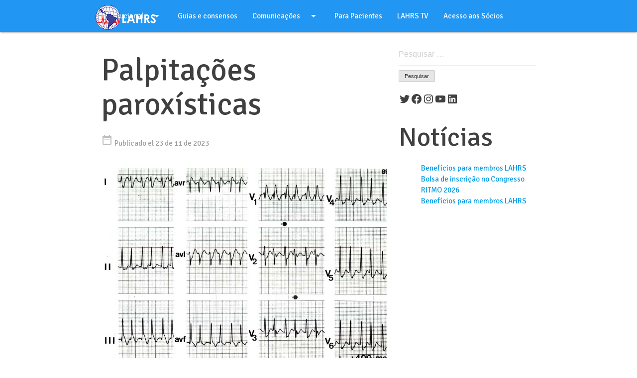

--- FILE ---
content_type: text/html; charset=UTF-8
request_url: https://lahrs.org/pt/palpitacoes-paroxisticas/
body_size: 81535
content:
<!doctype html>
<html lang="pt-BR">
<head>
	<meta charset="UTF-8">
	<!-- <meta name="viewport" content="width=device-width, initial-scale=1"> -->
    <meta name="viewport" content="width=device-width, initial-scale=1, maximum-scale=1" />
	<link rel="profile" href="https://gmpg.org/xfn/11">
    
	<meta name='robots' content='index, follow, max-image-preview:large, max-snippet:-1, max-video-preview:-1' />
<link rel="alternate" href="https://lahrs.org/palpitaciones-paroxisticas/" hreflang="es" />
<link rel="alternate" href="https://lahrs.org/pt/palpitacoes-paroxisticas/" hreflang="pt" />
<link rel="alternate" href="https://lahrs.org/en/paroxysmal-palpitations/" hreflang="en" />

	<!-- This site is optimized with the Yoast SEO plugin v26.7 - https://yoast.com/wordpress/plugins/seo/ -->
	<title>Palpitações paroxísticas - Sociedad Latinoamericana del Ritmo Cardíaco / Latin American Heart Rhythm Society</title>
	<link rel="canonical" href="https://lahrs.org/pt/palpitacoes-paroxisticas/" />
	<meta property="og:locale" content="pt_BR" />
	<meta property="og:locale:alternate" content="es_ES" />
	<meta property="og:locale:alternate" content="en_US" />
	<meta property="og:type" content="article" />
	<meta property="og:title" content="Palpitações paroxísticas - Sociedad Latinoamericana del Ritmo Cardíaco / Latin American Heart Rhythm Society" />
	<meta property="og:description" content="Paciente do sexo masculino, 42 anos, consulta por epis&oacute;dios parox&iacute;sticos de taquicardia que pioraram nos &uacute;ltimos meses. N&atilde;o cederam nas manobras vagais, nunca entraram em colapso, a taquicardia dura mais de 3 horas. Chegou hoje ao pronto-socorro com PA de 100/60, pulso de 180 BPM e opress&atilde;o precordial associada. ECG de 12 deriva&ccedil;&otilde;es &eacute; realizado. [&hellip;]" />
	<meta property="og:url" content="https://lahrs.org/pt/palpitacoes-paroxisticas/" />
	<meta property="og:site_name" content="Sociedad Latinoamericana del Ritmo Cardíaco / Latin American Heart Rhythm Society" />
	<meta property="article:published_time" content="2023-11-23T13:58:05+00:00" />
	<meta property="og:image" content="https://lahrs.org/wp_lahrs/wp-content/uploads/2023/11/ECG-Taqui.jpg" />
	<meta name="author" content="IPmv3zx6lD" />
	<meta name="twitter:card" content="summary_large_image" />
	<meta name="twitter:label1" content="Escrito por" />
	<meta name="twitter:data1" content="IPmv3zx6lD" />
	<meta name="twitter:label2" content="Est. tempo de leitura" />
	<meta name="twitter:data2" content="4 minutos" />
	<script type="application/ld+json" class="yoast-schema-graph">{"@context":"https://schema.org","@graph":[{"@type":"Article","@id":"https://lahrs.org/pt/palpitacoes-paroxisticas/#article","isPartOf":{"@id":"https://lahrs.org/pt/palpitacoes-paroxisticas/"},"author":{"name":"IPmv3zx6lD","@id":"https://lahrs.org/pt/#/schema/person/5d17a1c3511500643306d2118cd86aa6"},"headline":"Palpitações paroxísticas","datePublished":"2023-11-23T13:58:05+00:00","mainEntityOfPage":{"@id":"https://lahrs.org/pt/palpitacoes-paroxisticas/"},"wordCount":787,"publisher":{"@id":"https://lahrs.org/pt/#organization"},"image":{"@id":"https://lahrs.org/pt/palpitacoes-paroxisticas/#primaryimage"},"thumbnailUrl":"https://lahrs.org/wp_lahrs/wp-content/uploads/2023/11/ECG-Taqui.jpg","articleSection":["LAHRS ECG Corner"],"inLanguage":"pt-BR"},{"@type":"WebPage","@id":"https://lahrs.org/pt/palpitacoes-paroxisticas/","url":"https://lahrs.org/pt/palpitacoes-paroxisticas/","name":"Palpitações paroxísticas - Sociedad Latinoamericana del Ritmo Cardíaco / Latin American Heart Rhythm Society","isPartOf":{"@id":"https://lahrs.org/pt/#website"},"primaryImageOfPage":{"@id":"https://lahrs.org/pt/palpitacoes-paroxisticas/#primaryimage"},"image":{"@id":"https://lahrs.org/pt/palpitacoes-paroxisticas/#primaryimage"},"thumbnailUrl":"https://lahrs.org/wp_lahrs/wp-content/uploads/2023/11/ECG-Taqui.jpg","datePublished":"2023-11-23T13:58:05+00:00","breadcrumb":{"@id":"https://lahrs.org/pt/palpitacoes-paroxisticas/#breadcrumb"},"inLanguage":"pt-BR","potentialAction":[{"@type":"ReadAction","target":["https://lahrs.org/pt/palpitacoes-paroxisticas/"]}]},{"@type":"ImageObject","inLanguage":"pt-BR","@id":"https://lahrs.org/pt/palpitacoes-paroxisticas/#primaryimage","url":"https://lahrs.org/wp_lahrs/wp-content/uploads/2023/11/ECG-Taqui.jpg","contentUrl":"https://lahrs.org/wp_lahrs/wp-content/uploads/2023/11/ECG-Taqui.jpg"},{"@type":"BreadcrumbList","@id":"https://lahrs.org/pt/palpitacoes-paroxisticas/#breadcrumb","itemListElement":[{"@type":"ListItem","position":1,"name":"Home","item":"https://lahrs.org/pt/"},{"@type":"ListItem","position":2,"name":"Palpitações paroxísticas"}]},{"@type":"WebSite","@id":"https://lahrs.org/pt/#website","url":"https://lahrs.org/pt/","name":"Sociedad Latinoamericana del Ritmo Cardíaco / Latin American Heart Rhythm Society","description":"LARHS","publisher":{"@id":"https://lahrs.org/pt/#organization"},"potentialAction":[{"@type":"SearchAction","target":{"@type":"EntryPoint","urlTemplate":"https://lahrs.org/pt/?s={search_term_string}"},"query-input":{"@type":"PropertyValueSpecification","valueRequired":true,"valueName":"search_term_string"}}],"inLanguage":"pt-BR"},{"@type":"Organization","@id":"https://lahrs.org/pt/#organization","name":"LAHRS","url":"https://lahrs.org/pt/","logo":{"@type":"ImageObject","inLanguage":"pt-BR","@id":"https://lahrs.org/pt/#/schema/logo/image/","url":"https://lahrs.org/wp_lahrs/wp-content/uploads/2018/06/logo2.png","contentUrl":"https://lahrs.org/wp_lahrs/wp-content/uploads/2018/06/logo2.png","width":121,"height":50,"caption":"LAHRS"},"image":{"@id":"https://lahrs.org/pt/#/schema/logo/image/"}},{"@type":"Person","@id":"https://lahrs.org/pt/#/schema/person/5d17a1c3511500643306d2118cd86aa6","name":"IPmv3zx6lD"}]}</script>
	<!-- / Yoast SEO plugin. -->


<link rel='dns-prefetch' href='//cdnjs.cloudflare.com' />
<link rel='dns-prefetch' href='//fonts.googleapis.com' />
<link rel="alternate" type="application/rss+xml" title="Feed para Sociedad Latinoamericana del Ritmo Cardíaco / Latin American Heart Rhythm Society &raquo;" href="https://lahrs.org/pt/feed/" />
<link rel="alternate" type="application/rss+xml" title="Feed de comentários para Sociedad Latinoamericana del Ritmo Cardíaco / Latin American Heart Rhythm Society &raquo;" href="https://lahrs.org/pt/comments/feed/" />
<link rel="alternate" title="oEmbed (JSON)" type="application/json+oembed" href="https://lahrs.org/wp-json/oembed/1.0/embed?url=https%3A%2F%2Flahrs.org%2Fpt%2Fpalpitacoes-paroxisticas%2F&#038;lang=pt" />
<link rel="alternate" title="oEmbed (XML)" type="text/xml+oembed" href="https://lahrs.org/wp-json/oembed/1.0/embed?url=https%3A%2F%2Flahrs.org%2Fpt%2Fpalpitacoes-paroxisticas%2F&#038;format=xml&#038;lang=pt" />
		<style id="content-control-block-styles">
			@media (max-width: 640px) {
	.cc-hide-on-mobile {
		display: none !important;
	}
}
@media (min-width: 641px) and (max-width: 920px) {
	.cc-hide-on-tablet {
		display: none !important;
	}
}
@media (min-width: 921px) and (max-width: 1440px) {
	.cc-hide-on-desktop {
		display: none !important;
	}
}		</style>
		<style id='wp-img-auto-sizes-contain-inline-css' type='text/css'>
img:is([sizes=auto i],[sizes^="auto," i]){contain-intrinsic-size:3000px 1500px}
/*# sourceURL=wp-img-auto-sizes-contain-inline-css */
</style>
<style id='wp-emoji-styles-inline-css' type='text/css'>

	img.wp-smiley, img.emoji {
		display: inline !important;
		border: none !important;
		box-shadow: none !important;
		height: 1em !important;
		width: 1em !important;
		margin: 0 0.07em !important;
		vertical-align: -0.1em !important;
		background: none !important;
		padding: 0 !important;
	}
/*# sourceURL=wp-emoji-styles-inline-css */
</style>
<style id='wp-block-library-inline-css' type='text/css'>
:root{--wp-block-synced-color:#7a00df;--wp-block-synced-color--rgb:122,0,223;--wp-bound-block-color:var(--wp-block-synced-color);--wp-editor-canvas-background:#ddd;--wp-admin-theme-color:#007cba;--wp-admin-theme-color--rgb:0,124,186;--wp-admin-theme-color-darker-10:#006ba1;--wp-admin-theme-color-darker-10--rgb:0,107,160.5;--wp-admin-theme-color-darker-20:#005a87;--wp-admin-theme-color-darker-20--rgb:0,90,135;--wp-admin-border-width-focus:2px}@media (min-resolution:192dpi){:root{--wp-admin-border-width-focus:1.5px}}.wp-element-button{cursor:pointer}:root .has-very-light-gray-background-color{background-color:#eee}:root .has-very-dark-gray-background-color{background-color:#313131}:root .has-very-light-gray-color{color:#eee}:root .has-very-dark-gray-color{color:#313131}:root .has-vivid-green-cyan-to-vivid-cyan-blue-gradient-background{background:linear-gradient(135deg,#00d084,#0693e3)}:root .has-purple-crush-gradient-background{background:linear-gradient(135deg,#34e2e4,#4721fb 50%,#ab1dfe)}:root .has-hazy-dawn-gradient-background{background:linear-gradient(135deg,#faaca8,#dad0ec)}:root .has-subdued-olive-gradient-background{background:linear-gradient(135deg,#fafae1,#67a671)}:root .has-atomic-cream-gradient-background{background:linear-gradient(135deg,#fdd79a,#004a59)}:root .has-nightshade-gradient-background{background:linear-gradient(135deg,#330968,#31cdcf)}:root .has-midnight-gradient-background{background:linear-gradient(135deg,#020381,#2874fc)}:root{--wp--preset--font-size--normal:16px;--wp--preset--font-size--huge:42px}.has-regular-font-size{font-size:1em}.has-larger-font-size{font-size:2.625em}.has-normal-font-size{font-size:var(--wp--preset--font-size--normal)}.has-huge-font-size{font-size:var(--wp--preset--font-size--huge)}.has-text-align-center{text-align:center}.has-text-align-left{text-align:left}.has-text-align-right{text-align:right}.has-fit-text{white-space:nowrap!important}#end-resizable-editor-section{display:none}.aligncenter{clear:both}.items-justified-left{justify-content:flex-start}.items-justified-center{justify-content:center}.items-justified-right{justify-content:flex-end}.items-justified-space-between{justify-content:space-between}.screen-reader-text{border:0;clip-path:inset(50%);height:1px;margin:-1px;overflow:hidden;padding:0;position:absolute;width:1px;word-wrap:normal!important}.screen-reader-text:focus{background-color:#ddd;clip-path:none;color:#444;display:block;font-size:1em;height:auto;left:5px;line-height:normal;padding:15px 23px 14px;text-decoration:none;top:5px;width:auto;z-index:100000}html :where(.has-border-color){border-style:solid}html :where([style*=border-top-color]){border-top-style:solid}html :where([style*=border-right-color]){border-right-style:solid}html :where([style*=border-bottom-color]){border-bottom-style:solid}html :where([style*=border-left-color]){border-left-style:solid}html :where([style*=border-width]){border-style:solid}html :where([style*=border-top-width]){border-top-style:solid}html :where([style*=border-right-width]){border-right-style:solid}html :where([style*=border-bottom-width]){border-bottom-style:solid}html :where([style*=border-left-width]){border-left-style:solid}html :where(img[class*=wp-image-]){height:auto;max-width:100%}:where(figure){margin:0 0 1em}html :where(.is-position-sticky){--wp-admin--admin-bar--position-offset:var(--wp-admin--admin-bar--height,0px)}@media screen and (max-width:600px){html :where(.is-position-sticky){--wp-admin--admin-bar--position-offset:0px}}

/*# sourceURL=wp-block-library-inline-css */
</style><style id='wp-block-social-links-inline-css' type='text/css'>
.wp-block-social-links{background:none;box-sizing:border-box;margin-left:0;padding-left:0;padding-right:0;text-indent:0}.wp-block-social-links .wp-social-link a,.wp-block-social-links .wp-social-link a:hover{border-bottom:0;box-shadow:none;text-decoration:none}.wp-block-social-links .wp-social-link svg{height:1em;width:1em}.wp-block-social-links .wp-social-link span:not(.screen-reader-text){font-size:.65em;margin-left:.5em;margin-right:.5em}.wp-block-social-links.has-small-icon-size{font-size:16px}.wp-block-social-links,.wp-block-social-links.has-normal-icon-size{font-size:24px}.wp-block-social-links.has-large-icon-size{font-size:36px}.wp-block-social-links.has-huge-icon-size{font-size:48px}.wp-block-social-links.aligncenter{display:flex;justify-content:center}.wp-block-social-links.alignright{justify-content:flex-end}.wp-block-social-link{border-radius:9999px;display:block}@media not (prefers-reduced-motion){.wp-block-social-link{transition:transform .1s ease}}.wp-block-social-link{height:auto}.wp-block-social-link a{align-items:center;display:flex;line-height:0}.wp-block-social-link:hover{transform:scale(1.1)}.wp-block-social-links .wp-block-social-link.wp-social-link{display:inline-block;margin:0;padding:0}.wp-block-social-links .wp-block-social-link.wp-social-link .wp-block-social-link-anchor,.wp-block-social-links .wp-block-social-link.wp-social-link .wp-block-social-link-anchor svg,.wp-block-social-links .wp-block-social-link.wp-social-link .wp-block-social-link-anchor:active,.wp-block-social-links .wp-block-social-link.wp-social-link .wp-block-social-link-anchor:hover,.wp-block-social-links .wp-block-social-link.wp-social-link .wp-block-social-link-anchor:visited{color:currentColor;fill:currentColor}:where(.wp-block-social-links:not(.is-style-logos-only)) .wp-social-link{background-color:#f0f0f0;color:#444}:where(.wp-block-social-links:not(.is-style-logos-only)) .wp-social-link-amazon{background-color:#f90;color:#fff}:where(.wp-block-social-links:not(.is-style-logos-only)) .wp-social-link-bandcamp{background-color:#1ea0c3;color:#fff}:where(.wp-block-social-links:not(.is-style-logos-only)) .wp-social-link-behance{background-color:#0757fe;color:#fff}:where(.wp-block-social-links:not(.is-style-logos-only)) .wp-social-link-bluesky{background-color:#0a7aff;color:#fff}:where(.wp-block-social-links:not(.is-style-logos-only)) .wp-social-link-codepen{background-color:#1e1f26;color:#fff}:where(.wp-block-social-links:not(.is-style-logos-only)) .wp-social-link-deviantart{background-color:#02e49b;color:#fff}:where(.wp-block-social-links:not(.is-style-logos-only)) .wp-social-link-discord{background-color:#5865f2;color:#fff}:where(.wp-block-social-links:not(.is-style-logos-only)) .wp-social-link-dribbble{background-color:#e94c89;color:#fff}:where(.wp-block-social-links:not(.is-style-logos-only)) .wp-social-link-dropbox{background-color:#4280ff;color:#fff}:where(.wp-block-social-links:not(.is-style-logos-only)) .wp-social-link-etsy{background-color:#f45800;color:#fff}:where(.wp-block-social-links:not(.is-style-logos-only)) .wp-social-link-facebook{background-color:#0866ff;color:#fff}:where(.wp-block-social-links:not(.is-style-logos-only)) .wp-social-link-fivehundredpx{background-color:#000;color:#fff}:where(.wp-block-social-links:not(.is-style-logos-only)) .wp-social-link-flickr{background-color:#0461dd;color:#fff}:where(.wp-block-social-links:not(.is-style-logos-only)) .wp-social-link-foursquare{background-color:#e65678;color:#fff}:where(.wp-block-social-links:not(.is-style-logos-only)) .wp-social-link-github{background-color:#24292d;color:#fff}:where(.wp-block-social-links:not(.is-style-logos-only)) .wp-social-link-goodreads{background-color:#eceadd;color:#382110}:where(.wp-block-social-links:not(.is-style-logos-only)) .wp-social-link-google{background-color:#ea4434;color:#fff}:where(.wp-block-social-links:not(.is-style-logos-only)) .wp-social-link-gravatar{background-color:#1d4fc4;color:#fff}:where(.wp-block-social-links:not(.is-style-logos-only)) .wp-social-link-instagram{background-color:#f00075;color:#fff}:where(.wp-block-social-links:not(.is-style-logos-only)) .wp-social-link-lastfm{background-color:#e21b24;color:#fff}:where(.wp-block-social-links:not(.is-style-logos-only)) .wp-social-link-linkedin{background-color:#0d66c2;color:#fff}:where(.wp-block-social-links:not(.is-style-logos-only)) .wp-social-link-mastodon{background-color:#3288d4;color:#fff}:where(.wp-block-social-links:not(.is-style-logos-only)) .wp-social-link-medium{background-color:#000;color:#fff}:where(.wp-block-social-links:not(.is-style-logos-only)) .wp-social-link-meetup{background-color:#f6405f;color:#fff}:where(.wp-block-social-links:not(.is-style-logos-only)) .wp-social-link-patreon{background-color:#000;color:#fff}:where(.wp-block-social-links:not(.is-style-logos-only)) .wp-social-link-pinterest{background-color:#e60122;color:#fff}:where(.wp-block-social-links:not(.is-style-logos-only)) .wp-social-link-pocket{background-color:#ef4155;color:#fff}:where(.wp-block-social-links:not(.is-style-logos-only)) .wp-social-link-reddit{background-color:#ff4500;color:#fff}:where(.wp-block-social-links:not(.is-style-logos-only)) .wp-social-link-skype{background-color:#0478d7;color:#fff}:where(.wp-block-social-links:not(.is-style-logos-only)) .wp-social-link-snapchat{background-color:#fefc00;color:#fff;stroke:#000}:where(.wp-block-social-links:not(.is-style-logos-only)) .wp-social-link-soundcloud{background-color:#ff5600;color:#fff}:where(.wp-block-social-links:not(.is-style-logos-only)) .wp-social-link-spotify{background-color:#1bd760;color:#fff}:where(.wp-block-social-links:not(.is-style-logos-only)) .wp-social-link-telegram{background-color:#2aabee;color:#fff}:where(.wp-block-social-links:not(.is-style-logos-only)) .wp-social-link-threads{background-color:#000;color:#fff}:where(.wp-block-social-links:not(.is-style-logos-only)) .wp-social-link-tiktok{background-color:#000;color:#fff}:where(.wp-block-social-links:not(.is-style-logos-only)) .wp-social-link-tumblr{background-color:#011835;color:#fff}:where(.wp-block-social-links:not(.is-style-logos-only)) .wp-social-link-twitch{background-color:#6440a4;color:#fff}:where(.wp-block-social-links:not(.is-style-logos-only)) .wp-social-link-twitter{background-color:#1da1f2;color:#fff}:where(.wp-block-social-links:not(.is-style-logos-only)) .wp-social-link-vimeo{background-color:#1eb7ea;color:#fff}:where(.wp-block-social-links:not(.is-style-logos-only)) .wp-social-link-vk{background-color:#4680c2;color:#fff}:where(.wp-block-social-links:not(.is-style-logos-only)) .wp-social-link-wordpress{background-color:#3499cd;color:#fff}:where(.wp-block-social-links:not(.is-style-logos-only)) .wp-social-link-whatsapp{background-color:#25d366;color:#fff}:where(.wp-block-social-links:not(.is-style-logos-only)) .wp-social-link-x{background-color:#000;color:#fff}:where(.wp-block-social-links:not(.is-style-logos-only)) .wp-social-link-yelp{background-color:#d32422;color:#fff}:where(.wp-block-social-links:not(.is-style-logos-only)) .wp-social-link-youtube{background-color:red;color:#fff}:where(.wp-block-social-links.is-style-logos-only) .wp-social-link{background:none}:where(.wp-block-social-links.is-style-logos-only) .wp-social-link svg{height:1.25em;width:1.25em}:where(.wp-block-social-links.is-style-logos-only) .wp-social-link-amazon{color:#f90}:where(.wp-block-social-links.is-style-logos-only) .wp-social-link-bandcamp{color:#1ea0c3}:where(.wp-block-social-links.is-style-logos-only) .wp-social-link-behance{color:#0757fe}:where(.wp-block-social-links.is-style-logos-only) .wp-social-link-bluesky{color:#0a7aff}:where(.wp-block-social-links.is-style-logos-only) .wp-social-link-codepen{color:#1e1f26}:where(.wp-block-social-links.is-style-logos-only) .wp-social-link-deviantart{color:#02e49b}:where(.wp-block-social-links.is-style-logos-only) .wp-social-link-discord{color:#5865f2}:where(.wp-block-social-links.is-style-logos-only) .wp-social-link-dribbble{color:#e94c89}:where(.wp-block-social-links.is-style-logos-only) .wp-social-link-dropbox{color:#4280ff}:where(.wp-block-social-links.is-style-logos-only) .wp-social-link-etsy{color:#f45800}:where(.wp-block-social-links.is-style-logos-only) .wp-social-link-facebook{color:#0866ff}:where(.wp-block-social-links.is-style-logos-only) .wp-social-link-fivehundredpx{color:#000}:where(.wp-block-social-links.is-style-logos-only) .wp-social-link-flickr{color:#0461dd}:where(.wp-block-social-links.is-style-logos-only) .wp-social-link-foursquare{color:#e65678}:where(.wp-block-social-links.is-style-logos-only) .wp-social-link-github{color:#24292d}:where(.wp-block-social-links.is-style-logos-only) .wp-social-link-goodreads{color:#382110}:where(.wp-block-social-links.is-style-logos-only) .wp-social-link-google{color:#ea4434}:where(.wp-block-social-links.is-style-logos-only) .wp-social-link-gravatar{color:#1d4fc4}:where(.wp-block-social-links.is-style-logos-only) .wp-social-link-instagram{color:#f00075}:where(.wp-block-social-links.is-style-logos-only) .wp-social-link-lastfm{color:#e21b24}:where(.wp-block-social-links.is-style-logos-only) .wp-social-link-linkedin{color:#0d66c2}:where(.wp-block-social-links.is-style-logos-only) .wp-social-link-mastodon{color:#3288d4}:where(.wp-block-social-links.is-style-logos-only) .wp-social-link-medium{color:#000}:where(.wp-block-social-links.is-style-logos-only) .wp-social-link-meetup{color:#f6405f}:where(.wp-block-social-links.is-style-logos-only) .wp-social-link-patreon{color:#000}:where(.wp-block-social-links.is-style-logos-only) .wp-social-link-pinterest{color:#e60122}:where(.wp-block-social-links.is-style-logos-only) .wp-social-link-pocket{color:#ef4155}:where(.wp-block-social-links.is-style-logos-only) .wp-social-link-reddit{color:#ff4500}:where(.wp-block-social-links.is-style-logos-only) .wp-social-link-skype{color:#0478d7}:where(.wp-block-social-links.is-style-logos-only) .wp-social-link-snapchat{color:#fff;stroke:#000}:where(.wp-block-social-links.is-style-logos-only) .wp-social-link-soundcloud{color:#ff5600}:where(.wp-block-social-links.is-style-logos-only) .wp-social-link-spotify{color:#1bd760}:where(.wp-block-social-links.is-style-logos-only) .wp-social-link-telegram{color:#2aabee}:where(.wp-block-social-links.is-style-logos-only) .wp-social-link-threads{color:#000}:where(.wp-block-social-links.is-style-logos-only) .wp-social-link-tiktok{color:#000}:where(.wp-block-social-links.is-style-logos-only) .wp-social-link-tumblr{color:#011835}:where(.wp-block-social-links.is-style-logos-only) .wp-social-link-twitch{color:#6440a4}:where(.wp-block-social-links.is-style-logos-only) .wp-social-link-twitter{color:#1da1f2}:where(.wp-block-social-links.is-style-logos-only) .wp-social-link-vimeo{color:#1eb7ea}:where(.wp-block-social-links.is-style-logos-only) .wp-social-link-vk{color:#4680c2}:where(.wp-block-social-links.is-style-logos-only) .wp-social-link-whatsapp{color:#25d366}:where(.wp-block-social-links.is-style-logos-only) .wp-social-link-wordpress{color:#3499cd}:where(.wp-block-social-links.is-style-logos-only) .wp-social-link-x{color:#000}:where(.wp-block-social-links.is-style-logos-only) .wp-social-link-yelp{color:#d32422}:where(.wp-block-social-links.is-style-logos-only) .wp-social-link-youtube{color:red}.wp-block-social-links.is-style-pill-shape .wp-social-link{width:auto}:root :where(.wp-block-social-links .wp-social-link a){padding:.25em}:root :where(.wp-block-social-links.is-style-logos-only .wp-social-link a){padding:0}:root :where(.wp-block-social-links.is-style-pill-shape .wp-social-link a){padding-left:.6666666667em;padding-right:.6666666667em}.wp-block-social-links:not(.has-icon-color):not(.has-icon-background-color) .wp-social-link-snapchat .wp-block-social-link-label{color:#000}
/*# sourceURL=https://lahrs.org/wp_lahrs/wp-includes/blocks/social-links/style.min.css */
</style>
<style id='global-styles-inline-css' type='text/css'>
:root{--wp--preset--aspect-ratio--square: 1;--wp--preset--aspect-ratio--4-3: 4/3;--wp--preset--aspect-ratio--3-4: 3/4;--wp--preset--aspect-ratio--3-2: 3/2;--wp--preset--aspect-ratio--2-3: 2/3;--wp--preset--aspect-ratio--16-9: 16/9;--wp--preset--aspect-ratio--9-16: 9/16;--wp--preset--color--black: #000000;--wp--preset--color--cyan-bluish-gray: #abb8c3;--wp--preset--color--white: #ffffff;--wp--preset--color--pale-pink: #f78da7;--wp--preset--color--vivid-red: #cf2e2e;--wp--preset--color--luminous-vivid-orange: #ff6900;--wp--preset--color--luminous-vivid-amber: #fcb900;--wp--preset--color--light-green-cyan: #7bdcb5;--wp--preset--color--vivid-green-cyan: #00d084;--wp--preset--color--pale-cyan-blue: #8ed1fc;--wp--preset--color--vivid-cyan-blue: #0693e3;--wp--preset--color--vivid-purple: #9b51e0;--wp--preset--gradient--vivid-cyan-blue-to-vivid-purple: linear-gradient(135deg,rgb(6,147,227) 0%,rgb(155,81,224) 100%);--wp--preset--gradient--light-green-cyan-to-vivid-green-cyan: linear-gradient(135deg,rgb(122,220,180) 0%,rgb(0,208,130) 100%);--wp--preset--gradient--luminous-vivid-amber-to-luminous-vivid-orange: linear-gradient(135deg,rgb(252,185,0) 0%,rgb(255,105,0) 100%);--wp--preset--gradient--luminous-vivid-orange-to-vivid-red: linear-gradient(135deg,rgb(255,105,0) 0%,rgb(207,46,46) 100%);--wp--preset--gradient--very-light-gray-to-cyan-bluish-gray: linear-gradient(135deg,rgb(238,238,238) 0%,rgb(169,184,195) 100%);--wp--preset--gradient--cool-to-warm-spectrum: linear-gradient(135deg,rgb(74,234,220) 0%,rgb(151,120,209) 20%,rgb(207,42,186) 40%,rgb(238,44,130) 60%,rgb(251,105,98) 80%,rgb(254,248,76) 100%);--wp--preset--gradient--blush-light-purple: linear-gradient(135deg,rgb(255,206,236) 0%,rgb(152,150,240) 100%);--wp--preset--gradient--blush-bordeaux: linear-gradient(135deg,rgb(254,205,165) 0%,rgb(254,45,45) 50%,rgb(107,0,62) 100%);--wp--preset--gradient--luminous-dusk: linear-gradient(135deg,rgb(255,203,112) 0%,rgb(199,81,192) 50%,rgb(65,88,208) 100%);--wp--preset--gradient--pale-ocean: linear-gradient(135deg,rgb(255,245,203) 0%,rgb(182,227,212) 50%,rgb(51,167,181) 100%);--wp--preset--gradient--electric-grass: linear-gradient(135deg,rgb(202,248,128) 0%,rgb(113,206,126) 100%);--wp--preset--gradient--midnight: linear-gradient(135deg,rgb(2,3,129) 0%,rgb(40,116,252) 100%);--wp--preset--font-size--small: 13px;--wp--preset--font-size--medium: 20px;--wp--preset--font-size--large: 36px;--wp--preset--font-size--x-large: 42px;--wp--preset--spacing--20: 0.44rem;--wp--preset--spacing--30: 0.67rem;--wp--preset--spacing--40: 1rem;--wp--preset--spacing--50: 1.5rem;--wp--preset--spacing--60: 2.25rem;--wp--preset--spacing--70: 3.38rem;--wp--preset--spacing--80: 5.06rem;--wp--preset--shadow--natural: 6px 6px 9px rgba(0, 0, 0, 0.2);--wp--preset--shadow--deep: 12px 12px 50px rgba(0, 0, 0, 0.4);--wp--preset--shadow--sharp: 6px 6px 0px rgba(0, 0, 0, 0.2);--wp--preset--shadow--outlined: 6px 6px 0px -3px rgb(255, 255, 255), 6px 6px rgb(0, 0, 0);--wp--preset--shadow--crisp: 6px 6px 0px rgb(0, 0, 0);}:where(.is-layout-flex){gap: 0.5em;}:where(.is-layout-grid){gap: 0.5em;}body .is-layout-flex{display: flex;}.is-layout-flex{flex-wrap: wrap;align-items: center;}.is-layout-flex > :is(*, div){margin: 0;}body .is-layout-grid{display: grid;}.is-layout-grid > :is(*, div){margin: 0;}:where(.wp-block-columns.is-layout-flex){gap: 2em;}:where(.wp-block-columns.is-layout-grid){gap: 2em;}:where(.wp-block-post-template.is-layout-flex){gap: 1.25em;}:where(.wp-block-post-template.is-layout-grid){gap: 1.25em;}.has-black-color{color: var(--wp--preset--color--black) !important;}.has-cyan-bluish-gray-color{color: var(--wp--preset--color--cyan-bluish-gray) !important;}.has-white-color{color: var(--wp--preset--color--white) !important;}.has-pale-pink-color{color: var(--wp--preset--color--pale-pink) !important;}.has-vivid-red-color{color: var(--wp--preset--color--vivid-red) !important;}.has-luminous-vivid-orange-color{color: var(--wp--preset--color--luminous-vivid-orange) !important;}.has-luminous-vivid-amber-color{color: var(--wp--preset--color--luminous-vivid-amber) !important;}.has-light-green-cyan-color{color: var(--wp--preset--color--light-green-cyan) !important;}.has-vivid-green-cyan-color{color: var(--wp--preset--color--vivid-green-cyan) !important;}.has-pale-cyan-blue-color{color: var(--wp--preset--color--pale-cyan-blue) !important;}.has-vivid-cyan-blue-color{color: var(--wp--preset--color--vivid-cyan-blue) !important;}.has-vivid-purple-color{color: var(--wp--preset--color--vivid-purple) !important;}.has-black-background-color{background-color: var(--wp--preset--color--black) !important;}.has-cyan-bluish-gray-background-color{background-color: var(--wp--preset--color--cyan-bluish-gray) !important;}.has-white-background-color{background-color: var(--wp--preset--color--white) !important;}.has-pale-pink-background-color{background-color: var(--wp--preset--color--pale-pink) !important;}.has-vivid-red-background-color{background-color: var(--wp--preset--color--vivid-red) !important;}.has-luminous-vivid-orange-background-color{background-color: var(--wp--preset--color--luminous-vivid-orange) !important;}.has-luminous-vivid-amber-background-color{background-color: var(--wp--preset--color--luminous-vivid-amber) !important;}.has-light-green-cyan-background-color{background-color: var(--wp--preset--color--light-green-cyan) !important;}.has-vivid-green-cyan-background-color{background-color: var(--wp--preset--color--vivid-green-cyan) !important;}.has-pale-cyan-blue-background-color{background-color: var(--wp--preset--color--pale-cyan-blue) !important;}.has-vivid-cyan-blue-background-color{background-color: var(--wp--preset--color--vivid-cyan-blue) !important;}.has-vivid-purple-background-color{background-color: var(--wp--preset--color--vivid-purple) !important;}.has-black-border-color{border-color: var(--wp--preset--color--black) !important;}.has-cyan-bluish-gray-border-color{border-color: var(--wp--preset--color--cyan-bluish-gray) !important;}.has-white-border-color{border-color: var(--wp--preset--color--white) !important;}.has-pale-pink-border-color{border-color: var(--wp--preset--color--pale-pink) !important;}.has-vivid-red-border-color{border-color: var(--wp--preset--color--vivid-red) !important;}.has-luminous-vivid-orange-border-color{border-color: var(--wp--preset--color--luminous-vivid-orange) !important;}.has-luminous-vivid-amber-border-color{border-color: var(--wp--preset--color--luminous-vivid-amber) !important;}.has-light-green-cyan-border-color{border-color: var(--wp--preset--color--light-green-cyan) !important;}.has-vivid-green-cyan-border-color{border-color: var(--wp--preset--color--vivid-green-cyan) !important;}.has-pale-cyan-blue-border-color{border-color: var(--wp--preset--color--pale-cyan-blue) !important;}.has-vivid-cyan-blue-border-color{border-color: var(--wp--preset--color--vivid-cyan-blue) !important;}.has-vivid-purple-border-color{border-color: var(--wp--preset--color--vivid-purple) !important;}.has-vivid-cyan-blue-to-vivid-purple-gradient-background{background: var(--wp--preset--gradient--vivid-cyan-blue-to-vivid-purple) !important;}.has-light-green-cyan-to-vivid-green-cyan-gradient-background{background: var(--wp--preset--gradient--light-green-cyan-to-vivid-green-cyan) !important;}.has-luminous-vivid-amber-to-luminous-vivid-orange-gradient-background{background: var(--wp--preset--gradient--luminous-vivid-amber-to-luminous-vivid-orange) !important;}.has-luminous-vivid-orange-to-vivid-red-gradient-background{background: var(--wp--preset--gradient--luminous-vivid-orange-to-vivid-red) !important;}.has-very-light-gray-to-cyan-bluish-gray-gradient-background{background: var(--wp--preset--gradient--very-light-gray-to-cyan-bluish-gray) !important;}.has-cool-to-warm-spectrum-gradient-background{background: var(--wp--preset--gradient--cool-to-warm-spectrum) !important;}.has-blush-light-purple-gradient-background{background: var(--wp--preset--gradient--blush-light-purple) !important;}.has-blush-bordeaux-gradient-background{background: var(--wp--preset--gradient--blush-bordeaux) !important;}.has-luminous-dusk-gradient-background{background: var(--wp--preset--gradient--luminous-dusk) !important;}.has-pale-ocean-gradient-background{background: var(--wp--preset--gradient--pale-ocean) !important;}.has-electric-grass-gradient-background{background: var(--wp--preset--gradient--electric-grass) !important;}.has-midnight-gradient-background{background: var(--wp--preset--gradient--midnight) !important;}.has-small-font-size{font-size: var(--wp--preset--font-size--small) !important;}.has-medium-font-size{font-size: var(--wp--preset--font-size--medium) !important;}.has-large-font-size{font-size: var(--wp--preset--font-size--large) !important;}.has-x-large-font-size{font-size: var(--wp--preset--font-size--x-large) !important;}
/*# sourceURL=global-styles-inline-css */
</style>

<style id='classic-theme-styles-inline-css' type='text/css'>
/*! This file is auto-generated */
.wp-block-button__link{color:#fff;background-color:#32373c;border-radius:9999px;box-shadow:none;text-decoration:none;padding:calc(.667em + 2px) calc(1.333em + 2px);font-size:1.125em}.wp-block-file__button{background:#32373c;color:#fff;text-decoration:none}
/*# sourceURL=/wp-includes/css/classic-themes.min.css */
</style>
<link rel='stylesheet' id='content-control-block-styles-css' href='https://lahrs.org/wp_lahrs/wp-content/plugins/content-control/dist/style-block-editor.css?ver=2.6.5' type='text/css' media='all' />
<link rel='stylesheet' id='contact-form-7-css' href='https://lahrs.org/wp_lahrs/wp-content/plugins/contact-form-7/includes/css/styles.css?ver=6.1.4' type='text/css' media='all' />
<link rel='stylesheet' id='mdlahrs-style-css' href='https://lahrs.org/wp_lahrs/wp-content/themes/mdlahrs/style.css?ver=1.2' type='text/css' media='all' />
<link rel='stylesheet' id='wplahrs-google-fonts-css' href='//fonts.googleapis.com/css?family=Signika%3A400%2C300%2C600%2C700&#038;ver=6.9' type='text/css' media='all' />
<link rel='stylesheet' id='materialize-css-css' href='//cdnjs.cloudflare.com/ajax/libs/materialize/1.0.0-rc.2/css/materialize.min.css' type='text/css' media='all' />
<link rel='stylesheet' id='materialize-icons-css' href='//fonts.googleapis.com/icon?family=Material+Icons' type='text/css' media='all' />
<script type="text/javascript" src="https://lahrs.org/wp_lahrs/wp-includes/js/jquery/jquery.min.js?ver=3.7.1" id="jquery-core-js"></script>
<script type="text/javascript" src="https://lahrs.org/wp_lahrs/wp-includes/js/jquery/jquery-migrate.min.js?ver=3.4.1" id="jquery-migrate-js"></script>
<link rel="https://api.w.org/" href="https://lahrs.org/wp-json/" /><link rel="alternate" title="JSON" type="application/json" href="https://lahrs.org/wp-json/wp/v2/posts/6387" /><link rel="EditURI" type="application/rsd+xml" title="RSD" href="https://lahrs.org/wp_lahrs/xmlrpc.php?rsd" />
<meta name="generator" content="WordPress 6.9" />
<link rel='shortlink' href='https://lahrs.org/?p=6387' />
    <!-- Google tag (gtag.js) - Google Analytics 4 -->
    <script async src="https://www.googletagmanager.com/gtag/js?id=G-LP7GCPTHXE"></script>
    <script>
        window.dataLayer = window.dataLayer || [];
        function gtag(){dataLayer.push(arguments);}
        gtag('js', new Date());
        gtag('config', 'G-LP7GCPTHXE');
    </script>
</head>

<body class="wp-singular post-template-default single single-post postid-6387 single-format-standard wp-custom-logo wp-theme-mdlahrs metaslider-plugin">
<div id="page" class="site">
	<a class="skip-link screen-reader-text" href="#content">Ir al contenido</a>

	<header id="masthead" class="site-header">

        

       
    
        <!-- Navbar -->
        <div class="navbar-fixed" data="pt">
            <nav class="blue">
                <div class="nav-wrapper">
                    <div class="container navegacion-principal">
                        <a href="/pt" class="brand-logo">
                            <img src="/wp_lahrs/wp-content/uploads/2018/06/logo2.png" class="logo-img" /> 
                            <!-- <img src="/images/logo-iso-lahrs.svg" class="logo-img" /> -->
                            <!-- <small>LATIN AMERICAN HEART RHYTM SOCIETY</small> -->                             </a>
                        <a href="#" class="sidenav-trigger" data-target="mdlahrs-menu-movil">
                            <i class="material-icons">menu</i>
                        </a>
                        
                            <ul id="755-en" class="right hide-on-med-and-down mdlahrs-nav text-red blue-text"><li id="menu-item-321" class="menu-item menu-item-type-post_type menu-item-object-page menu-item-has-children menu-item-321 xdropdown-button"><a title="Institucional" href="#!" class="dropdown-button" data-activates="toggle321" data-target="toggle321">Institucional <i class="material-icons right">arrow_drop_down</i></a>
<ul class="dropdown-content" id="toggle321">
	<li id="menu-item-671" class="menu-item menu-item-type-post_type menu-item-object-page menu-item-671"><a title="Assembleia Constitutiva" href="https://lahrs.org/pt/institucional-2/asamblea-constitutiva/">Assembleia Constitutiva</a></li>
	<li id="menu-item-727" class="menu-item menu-item-type-post_type menu-item-object-page menu-item-727"><a title="Comitê Executivo" href="https://lahrs.org/pt/institucional-2/comite-ejecutivo/">Comitê Executivo</a></li>
	<li id="menu-item-653" class="menu-item menu-item-type-taxonomy menu-item-object-category menu-item-653"><a title="Comitês" href="https://lahrs.org/pt/category/comites-cientificos-pt/">Comitês</a></li>
	<li id="menu-item-680" class="menu-item menu-item-type-post_type menu-item-object-page menu-item-680"><a title="Estatutos" href="https://lahrs.org/pt/institucional-2/estatutos/">Estatutos</a></li>
	<li id="menu-item-730" class="menu-item menu-item-type-post_type menu-item-object-page menu-item-730"><a title="Regulamento de Eleições" href="https://lahrs.org/pt/institucional-2/regulamento-eleitoral/">Regulamento de Eleições</a></li>
	<li id="menu-item-9318" class="menu-item menu-item-type-post_type menu-item-object-post menu-item-9318"><a title="Eleições LAHRS – 2024" href="https://lahrs.org/pt/eleicoes-lahrs-2024/">Eleições LAHRS – 2024</a></li>
	<li id="menu-item-716" class="menu-item menu-item-type-post_type menu-item-object-page menu-item-716"><a title="Regulamento Congressos" href="https://lahrs.org/pt/institucional-2/regulamento-congressos/">Regulamento Congressos</a></li>
	<li id="menu-item-733" class="menu-item menu-item-type-post_type menu-item-object-page menu-item-733"><a title="Filiação" href="https://lahrs.org/pt/membros/">Filiação</a></li>
	<li id="menu-item-630" class="menu-item menu-item-type-post_type menu-item-object-page menu-item-630"><a title="História" href="https://lahrs.org/pt/historia/">História</a></li>
	<li id="menu-item-7397" class="menu-item menu-item-type-taxonomy menu-item-object-category menu-item-7397"><a title="Webinars" href="https://lahrs.org/pt/category/webinars-pt/">Webinars</a></li>
</ul>
</li>
<li id="menu-item-2519" class="menu-item menu-item-type-custom menu-item-object-custom menu-item-2519"><a title="Guias e consensos" href="/guias/">Guias e consensos</a></li>
<li id="menu-item-346" class="menu-item menu-item-type-taxonomy menu-item-object-category menu-item-has-children menu-item-346 xdropdown-button"><a title="Comunicações" href="#!" class="dropdown-button" data-activates="toggle346" data-target="toggle346">Comunicações <i class="material-icons right">arrow_drop_down</i></a>
<ul class="dropdown-content" id="toggle346">
	<li id="menu-item-631" class="menu-item menu-item-type-taxonomy menu-item-object-category menu-item-631"><a title="Agenda PT" href="https://lahrs.org/pt/category/agenda-pt/">Agenda PT</a></li>
	<li id="menu-item-1140" class="menu-item menu-item-type-taxonomy menu-item-object-category menu-item-1140"><a title="Comentários Editoriais" href="https://lahrs.org/pt/category/comunicacoes/">Comentários Editoriais</a></li>
	<li id="menu-item-1024" class="menu-item menu-item-type-taxonomy menu-item-object-category menu-item-1024"><a title="Comunicados" href="https://lahrs.org/pt/category/comunicados-pt/">Comunicados</a></li>
	<li id="menu-item-5714" class="menu-item menu-item-type-taxonomy menu-item-object-category menu-item-5714"><a title="LAHRS Esquina ECG" href="https://lahrs.org/category/ecg_corner/">LAHRS Esquina ECG</a></li>
	<li id="menu-item-2644" class="menu-item menu-item-type-post_type menu-item-object-page menu-item-2644"><a title="Recursos LAHRS Covid 19" href="https://lahrs.org/pt/recursos-lahrs-covid-19-2/">Recursos LAHRS Covid 19</a></li>
</ul>
</li>
<li id="menu-item-10219" class="menu-item menu-item-type-taxonomy menu-item-object-category menu-item-10219"><a title="Para Pacientes" href="https://lahrs.org/pt/category/pacientes-br/">Para Pacientes</a></li>
<li id="menu-item-7112" class="menu-item menu-item-type-post_type menu-item-object-post menu-item-7112"><a title="LAHRS TV" href="https://lahrs.org/pt/lahrs-tv/">LAHRS TV</a></li>
<li id="menu-item-3200" class="menu-item menu-item-type-post_type menu-item-object-page menu-item-3200"><a title="Acesso aos Sócios" href="https://lahrs.org/pt/acesso_aos_socios/">Acesso aos Sócios</a></li>
<li id="menu-item-755" class="pll-parent-menu-item menu-item menu-item-type-custom menu-item-object-custom current-menu-parent menu-item-has-children menu-item-755 xdropdown-button"><a title="Português" href="#!" class="dropdown-button" data-activates="toggle755" data-target="toggle755">Português <i class="material-icons right">arrow_drop_down</i></a>
<ul class="dropdown-content" id="toggle755">
	<li id="menu-item-755-es" class="lang-item lang-item-13 lang-item-es lang-item-first menu-item menu-item-type-custom menu-item-object-custom menu-item-755-es"><a title="Castellano" href="https://lahrs.org/palpitaciones-paroxisticas/" hreflang="es-ES" lang="es-ES">Castellano</a></li>
	<li id="menu-item-755-pt" class="lang-item lang-item-16 lang-item-pt current-lang menu-item menu-item-type-custom menu-item-object-custom menu-item-755-pt"><a title="Português" href="https://lahrs.org/pt/palpitacoes-paroxisticas/" hreflang="pt-BR" lang="pt-BR">Português</a></li>
	<li id="menu-item-755-en" class="lang-item lang-item-20 lang-item-en menu-item menu-item-type-custom menu-item-object-custom menu-item-755-en"><a title="English" href="https://lahrs.org/en/paroxysmal-palpitations/" hreflang="en-US" lang="en-US">English</a></li>
</ul>
</li>
</ul>                    
                    </div><!-- container -->
                </div>
            </nav>
        </div>
                    <ul class="sidenav" id="mdlahrs-menu-movil">
                <li id="menu-item-106" class="menu-item menu-item-type-post_type menu-item-object-page menu-item-home menu-item-106"><a href="https://lahrs.org/">Inicio</a></li>
                <li id="menu-item-105" class="menu-item menu-item-type-post_type menu-item-object-page menu-item-105"><a href="https://lahrs.org/institucional/">Institucional</a></li>
                <li id="menu-item-1051" class="menu-item menu-item-type-post_type menu-item-object-page menu-item-105 pl-2"><a href="/membresia/">Filiação</a></li>
                <li id="menu-item-104" class="menu-item menu-item-type-taxonomy menu-item-object-category menu-item-104"><a href="https://lahrs.org/category/comites-cientificos/">Comités Científicos</a></li>
                <li id="menu-item-103" class="menu-item menu-item-type-taxonomy menu-item-object-category current-menu-item menu-item-103"><a href="https://lahrs.org/category/guias_y_editoriales/">Guias</a></li>
                <li id="menu-item-102" class="menu-item menu-item-type-taxonomy menu-item-object-category menu-item-102"><a href="https://lahrs.org/pt/category/comunicacoes/">Comunicações</a></li>
                
                <li id="menu-item-102" class="menu-item menu-item-type-taxonomy menu-item-object-category menu-item-102"><a href="https://lahrs.org/pt/category/pacientes-br/">Para pacientes</a></li>
                <li id="menu-item-1102" class="menu-item menu-item-type-taxonomy menu-item-object-category menu-item-1102"><a href="https://lahrs.org/contacto/">Contato</a></li>
                <li id="menu-item-3200" class="menu-item menu-item-type-post_type menu-item-object-page menu-item-3200"><a title="Acesso aos Sócios" href="https://lahrs.org/pt/acesso_aos_socios/">Acesso aos Sócios</a></li>
                <li><div class="divider"></div></li>                
                <li id="menu-item-1104" class="menu-item menu-item-type-taxonomy menu-item-object-category menu-item-1104">
                    <a href="https://lahrs.org/">Castellano</a></li>
                <li id="menu-item-1103" class="menu-item menu-item-type-taxonomy menu-item-object-category menu-item-1103">
                    <a href="https://lahrs.org/en/">English</a></li>


            </ul>            
        
        
    </header><!-- #masthead -->
    
 
    
<div class="container" data="single">
	<div class="row">
		<div class="col s12 m7 l8">
			<div id="primary" class="content-area" rel="estamisma-dest">
				<main id="main" class="site-main">

				
<article id="post-6387" class="post-6387 post type-post status-publish format-standard hentry category-lahrs-ecg-corner-pt" data="content">
	<header class="entry-header">
		
		<h1 class="entry-title">Palpitações paroxísticas</h1>			<div class="entry-meta">
				<span class="grey-text"><i class="material-icons grey-text text-lighten-1">date_range</i> Publicado el 23 de 11 de 2023</span>			</div><!-- .entry-meta -->
			</header><!-- .entry-header -->

	

	<div class="entry-content">
		<p><a href="https://lahrs.org/wp_lahrs/wp-content/uploads/2023/11/ECG-Taqui.jpg"><img fetchpriority="high" decoding="async" src="https://lahrs.org/wp_lahrs/wp-content/uploads/2023/11/ECG-Taqui.jpg" alt="" width="922" height="629" class="aligncenter size-full wp-image-6369" srcset="https://lahrs.org/wp_lahrs/wp-content/uploads/2023/11/ECG-Taqui.jpg 922w, https://lahrs.org/wp_lahrs/wp-content/uploads/2023/11/ECG-Taqui-300x205.jpg 300w, https://lahrs.org/wp_lahrs/wp-content/uploads/2023/11/ECG-Taqui-768x524.jpg 768w" sizes="(max-width: 922px) 100vw, 922px" /></a></p>
<p><span lang="pt-BR">Paciente do sexo masculino, 42 anos, consulta por epis&oacute;dios parox&iacute;sticos de taquicardia que pioraram nos &uacute;ltimos meses. N&atilde;o cederam nas manobras vagais, nunca entraram em colapso, a taquicardia dura mais de 3 horas. Chegou hoje ao pronto-socorro com PA de 100/60, pulso de 180 BPM e opress&atilde;o precordial associada. ECG de 12 deriva&ccedil;&otilde;es &eacute; realizado.</span></p>
<p><span lang="pt-BR">Qual seria o seu diagn&oacute;stico?</span></p>
<p><!-- aqui van las opciones --></p>
<section style="width: min(96%, 960px); margin: 0 auto; padding: 2em 0;">
<details>
<summary><strong>SVT com RBBB devido ao fen&ocirc;meno de Ashman (bloqueio da Fase 3)</strong></summary>
<p>Resposta correta: 5. Todas est&atilde;o corretas</p>
</details>
<details>
<summary><strong>TMC usando uma rota acess&oacute;ria</strong></summary>
<p>Resposta correta: 5. Todas est&atilde;o corretas</p>
</details>
<details>
<summary><strong>Dissocia&ccedil;&atilde;o longitudinal do Nodo AV</strong></summary>
<p>Resposta correta: 5. Todas est&atilde;o corretas</p>
</details>
<details>
<summary><strong>Via acess&oacute;ria p&oacute;stero-septal direita</strong></summary>
<p>Resposta correta: 5. Todas est&atilde;o corretas</p>
</details>
<details>
<summary><strong>Todas las anteriores son correctas</strong></summary>
<p>            <a href="https://lahrs.org/wp_lahrs/wp-content/uploads/2023/11/Algoritmo-Brugada1.jpg"><img decoding="async" src="https://lahrs.org/wp_lahrs/wp-content/uploads/2023/11/Algoritmo-Brugada1.jpg" alt="" width="922" height="527" class="aligncenter size-full wp-image-6374" srcset="https://lahrs.org/wp_lahrs/wp-content/uploads/2023/11/Algoritmo-Brugada1.jpg 922w, https://lahrs.org/wp_lahrs/wp-content/uploads/2023/11/Algoritmo-Brugada1-300x171.jpg 300w, https://lahrs.org/wp_lahrs/wp-content/uploads/2023/11/Algoritmo-Brugada1-768x439.jpg 768w" sizes="(max-width: 922px) 100vw, 922px" /></a></p>
<p><span lang="pt-BR">Algoritmo de Brugada para TCA</span></p>
<p><span lang="pt-BR">Explique cada ponto do algoritmo Brugada mostrado nas imagens</span></p>
<p><span lang="pt-BR">1. A aus&ecirc;ncia de complexos RS nos precordiais significa que todos os QRS de V1 a V6 s&atilde;o positivos (R puro) ou negativos (QS), tamb&eacute;m chamados de concord&acirc;ncia positiva e concord&acirc;ncia negativa, respectivamente. Ter complexos RS nos precordiais significa que existe pelo menos um complexo QRS com polaridade positiva e negativa, por exemplo em V1 o complexo &eacute; rSR&#8217;, em V2 o complexo &eacute; RS.</span></p>
<p><span lang="pt-BR">2. Se houver complexos RS em algum dos precordiais, deve-se medir sua dura&ccedil;&atilde;o, pois se tiver dura&ccedil;&atilde;o &gt;100 ms aponta para a origem ventricular da taquicardia, neste exemplo a dura&ccedil;&atilde;o do QRS em V2 &eacute; 60 EM.</span></p>
<p><span lang="pt-BR">3. A dissocia&ccedil;&atilde;o AV (presen&ccedil;a de ondas P n&atilde;o relacionadas aos complexos QRS) confirma origem ventricular da taquicardia, neste eletrocardiograma todas as ondas P s&atilde;o encontradas ap&oacute;s o QRS, orientando uma ativa&ccedil;&atilde;o retr&oacute;grada dos &aacute;trios ap&oacute;s a despolariza&ccedil;&atilde;o ventricular.</span></p>
<p><span lang="pt-BR">4. Quando a morfologia do QRS nos precordiais corresponde ao bloqueio de ramo direito, a morfologia que orienta a origem supraventricular &eacute; a morfologia cl&aacute;ssica rSR&#8217; em V1, tendo em conta que o primeiro r deve ser menor que o segundo R e que em V6 a por&ccedil;&atilde;o positiva do QRS deve ser maior que a por&ccedil;&atilde;o negativa (R/S &gt;1)</span></p>
<p><span lang="pt-BR">Como est&aacute; o PR?</span></p>
<p><span lang="pt-BR">O RP deve ser medido desde o in&iacute;cio do QRS at&eacute; o in&iacute;cio da pr&oacute;xima onda P. Se tiver dura&ccedil;&atilde;o menor que o PR (in&iacute;cio da onda P at&eacute; o in&iacute;cio do pr&oacute;ximo QRS), significa que o RP est&aacute; curto (RP&lt;PR ). Tendo um PR curto existem duas possibilidades, que tenha dura&ccedil;&atilde;o &ge;90 ms ou &lt;90 ms, na primeira op&ccedil;&atilde;o seria uma taquicardia por movimento circular mediado por via acess&oacute;ria, e na segunda op&ccedil;&atilde;o seria uma reentrada do n&oacute; AV de variedade comum. Neste ECG o RP dura aproximadamente 120 ms.</span></p>
<p>            <a href="https://lahrs.org/wp_lahrs/wp-content/uploads/2023/11/RP.jpg"><img decoding="async" src="https://lahrs.org/wp_lahrs/wp-content/uploads/2023/11/RP.jpg" alt="" width="793" height="520" class="aligncenter size-full wp-image-6373" srcset="https://lahrs.org/wp_lahrs/wp-content/uploads/2023/11/RP.jpg 793w, https://lahrs.org/wp_lahrs/wp-content/uploads/2023/11/RP-300x197.jpg 300w, https://lahrs.org/wp_lahrs/wp-content/uploads/2023/11/RP-768x504.jpg 768w" sizes="(max-width: 793px) 100vw, 793px" /></a></p>
<p><span lang="pt-BR">Por que varia em RR?</span></p>
<p><span lang="pt-BR">O RR varia porque h&aacute; uma dissocia&ccedil;&atilde;o longitudinal do n&oacute; AV (o que significa que ele conduz pelas duas vias), uma vez que conduz anter&oacute;gradamente pela via r&aacute;pida e novamente pela via lenta, gerando RRs mais curtos e mais longos, respectivamente.</span></p>
<p>            <a href="https://lahrs.org/wp_lahrs/wp-content/uploads/2023/11/Disociacion-longitudinal-nodo-AV.jpg"><img loading="lazy" decoding="async" src="https://lahrs.org/wp_lahrs/wp-content/uploads/2023/11/Disociacion-longitudinal-nodo-AV.jpg" alt="" width="812" height="560" class="aligncenter size-full wp-image-6367" srcset="https://lahrs.org/wp_lahrs/wp-content/uploads/2023/11/Disociacion-longitudinal-nodo-AV.jpg 812w, https://lahrs.org/wp_lahrs/wp-content/uploads/2023/11/Disociacion-longitudinal-nodo-AV-300x207.jpg 300w, https://lahrs.org/wp_lahrs/wp-content/uploads/2023/11/Disociacion-longitudinal-nodo-AV-768x530.jpg 768w" sizes="auto, (max-width: 812px) 100vw, 812px" /></a></p>
<p><span lang="pt-BR">Localiza&ccedil;&atilde;o da via acess&oacute;ria</span></p>
<p><span lang="pt-BR">Se levarmos em conta que a onda P &eacute; retr&oacute;grada, pode-se identificar a origem da via acess&oacute;ria, pois se a onda P for positiva em uma deriva&ccedil;&atilde;o significa que est&aacute; se aproximando dela, e se, ao contr&aacute;rio, for negativa , significa que est&aacute; se afastando dessa deriva&ccedil;&atilde;o.</span></p>
<p><span lang="pt-BR">Neste eletrocardiograma a via acess&oacute;ria est&aacute; localizada na regi&atilde;o p&oacute;stero-septal direita: est&aacute; localizada na parede posterior (inferior) e por isso a onda P &eacute; positiva em aVL e aVR; Vem do lado direito porque a onda P &eacute; positiva em DI e negativa em DIII.</span></p>
<p>            <a href="https://lahrs.org/wp_lahrs/wp-content/uploads/2023/11/Localizacion-de-Via-accesoria1.jpg"><img loading="lazy" decoding="async" src="https://lahrs.org/wp_lahrs/wp-content/uploads/2023/11/Localizacion-de-Via-accesoria1.jpg" alt="" width="922" height="608" class="aligncenter size-full wp-image-6370" srcset="https://lahrs.org/wp_lahrs/wp-content/uploads/2023/11/Localizacion-de-Via-accesoria1.jpg 922w, https://lahrs.org/wp_lahrs/wp-content/uploads/2023/11/Localizacion-de-Via-accesoria1-300x198.jpg 300w, https://lahrs.org/wp_lahrs/wp-content/uploads/2023/11/Localizacion-de-Via-accesoria1-768x506.jpg 768w" sizes="auto, (max-width: 922px) 100vw, 922px" /></a><br />
            <a href="https://lahrs.org/wp_lahrs/wp-content/uploads/2023/11/Localizacion-Via-Accesoria2.jpg"><img loading="lazy" decoding="async" src="https://lahrs.org/wp_lahrs/wp-content/uploads/2023/11/Localizacion-Via-Accesoria2.jpg" alt="" width="922" height="429" class="aligncenter size-full wp-image-6371" srcset="https://lahrs.org/wp_lahrs/wp-content/uploads/2023/11/Localizacion-Via-Accesoria2.jpg 922w, https://lahrs.org/wp_lahrs/wp-content/uploads/2023/11/Localizacion-Via-Accesoria2-300x140.jpg 300w, https://lahrs.org/wp_lahrs/wp-content/uploads/2023/11/Localizacion-Via-Accesoria2-768x357.jpg 768w" sizes="auto, (max-width: 922px) 100vw, 922px" /></a>
            </p>
<p><span lang="pt-BR">Diagn&oacute;stico de caso</span></p>
<ul>
<li>ED com RBBB (Aberr&acirc;ncia)</li>
<li>RP&gt;90 msg = TMC (via acess&oacute;ria)</li>
<li>RR regularmente vari&aacute;vel</li>
<li>Dissocia&ccedil;&atilde;o longitudinal do Nodo AV</li>
<li>Localiza&ccedil;&atilde;o: Via PS direita: P(-) DIII e P (+) aVR-aVL e P (+) em DII</li>
</ul>
</details>
</section>
<div style="text-align: right;">
<p>Autor:<br />
    <a href="/wp_lahrs/wp-content/uploads/2023/11/mauricio_duque-1.jpg"><br />
    <img loading="lazy" decoding="async" src="/wp_lahrs/wp-content/uploads/2023/11/mauricio_duque-1-150x150.jpg" alt="" width="150" height="150" class="size-thumbnail wp-image-5677" /></a></p>
<p><strong>Prof. Mauricio Duque R. MD, FHRS, FACC. FESC.</strong><br />
    <span style="max-width: 15em; display: inline-block;"><br />
        Internista-Cardi&oacute;logo-Electrofisi&oacute;logo<br />
Profesor Titular Universidad CES<br />
Profesor Em&eacute;rito Universidad CES<br />
Jefe de postgrado de Electrofisiolog&iacute;a Universidad CES.</span></p>
</div>
	</div><!-- .entry-content -->

	<footer class="entry-footer">
		<span class="cat-links">Posted in <a href="https://lahrs.org/pt/category/lahrs-ecg-corner-pt/" rel="category tag">LAHRS ECG Corner</a></span>	</footer><!-- .entry-footer -->
</article><!-- #post-6387 -->

				</main><!-- #main -->
			</div><!-- #primary -->
		</div><!-- columna izquierda -->
		<div class="col s12 m7 l4">
			
<aside id="secondary" class="widget-area">
	<section id="block-3" class="widget widget_block"><div class="wp-widget-group__inner-blocks"></div></section><section id="search-2" class="widget widget_search"><form role="search" method="get" class="search-form" action="https://lahrs.org/pt/">
				<label>
					<span class="screen-reader-text">Pesquisar por:</span>
					<input type="search" class="search-field" placeholder="Pesquisar &hellip;" value="" name="s" />
				</label>
				<input type="submit" class="search-submit" value="Pesquisar" />
			</form></section><section id="block-4" class="widget widget_block">
<ul class="wp-block-social-links is-layout-flex wp-block-social-links-is-layout-flex"><li class="wp-social-link wp-social-link-twitter  wp-block-social-link"><a href="https://twitter.com/LAHRSonline1" class="wp-block-social-link-anchor"><svg width="24" height="24" viewBox="0 0 24 24" version="1.1" xmlns="http://www.w3.org/2000/svg" aria-hidden="true" focusable="false"><path d="M22.23,5.924c-0.736,0.326-1.527,0.547-2.357,0.646c0.847-0.508,1.498-1.312,1.804-2.27 c-0.793,0.47-1.671,0.812-2.606,0.996C18.324,4.498,17.257,4,16.077,4c-2.266,0-4.103,1.837-4.103,4.103 c0,0.322,0.036,0.635,0.106,0.935C8.67,8.867,5.647,7.234,3.623,4.751C3.27,5.357,3.067,6.062,3.067,6.814 c0,1.424,0.724,2.679,1.825,3.415c-0.673-0.021-1.305-0.206-1.859-0.513c0,0.017,0,0.034,0,0.052c0,1.988,1.414,3.647,3.292,4.023 c-0.344,0.094-0.707,0.144-1.081,0.144c-0.264,0-0.521-0.026-0.772-0.074c0.522,1.63,2.038,2.816,3.833,2.85 c-1.404,1.1-3.174,1.756-5.096,1.756c-0.331,0-0.658-0.019-0.979-0.057c1.816,1.164,3.973,1.843,6.29,1.843 c7.547,0,11.675-6.252,11.675-11.675c0-0.178-0.004-0.355-0.012-0.531C20.985,7.47,21.68,6.747,22.23,5.924z"></path></svg><span class="wp-block-social-link-label screen-reader-text">Twitter</span></a></li>

<li class="wp-social-link wp-social-link-facebook  wp-block-social-link"><a href="https://www.facebook.com/LAHRS-100646489241789" class="wp-block-social-link-anchor"><svg width="24" height="24" viewBox="0 0 24 24" version="1.1" xmlns="http://www.w3.org/2000/svg" aria-hidden="true" focusable="false"><path d="M12 2C6.5 2 2 6.5 2 12c0 5 3.7 9.1 8.4 9.9v-7H7.9V12h2.5V9.8c0-2.5 1.5-3.9 3.8-3.9 1.1 0 2.2.2 2.2.2v2.5h-1.3c-1.2 0-1.6.8-1.6 1.6V12h2.8l-.4 2.9h-2.3v7C18.3 21.1 22 17 22 12c0-5.5-4.5-10-10-10z"></path></svg><span class="wp-block-social-link-label screen-reader-text">Facebook</span></a></li>

<li class="wp-social-link wp-social-link-instagram  wp-block-social-link"><a href="https://www.instagram.com/lahrsonline1/" class="wp-block-social-link-anchor"><svg width="24" height="24" viewBox="0 0 24 24" version="1.1" xmlns="http://www.w3.org/2000/svg" aria-hidden="true" focusable="false"><path d="M12,4.622c2.403,0,2.688,0.009,3.637,0.052c0.877,0.04,1.354,0.187,1.671,0.31c0.42,0.163,0.72,0.358,1.035,0.673 c0.315,0.315,0.51,0.615,0.673,1.035c0.123,0.317,0.27,0.794,0.31,1.671c0.043,0.949,0.052,1.234,0.052,3.637 s-0.009,2.688-0.052,3.637c-0.04,0.877-0.187,1.354-0.31,1.671c-0.163,0.42-0.358,0.72-0.673,1.035 c-0.315,0.315-0.615,0.51-1.035,0.673c-0.317,0.123-0.794,0.27-1.671,0.31c-0.949,0.043-1.233,0.052-3.637,0.052 s-2.688-0.009-3.637-0.052c-0.877-0.04-1.354-0.187-1.671-0.31c-0.42-0.163-0.72-0.358-1.035-0.673 c-0.315-0.315-0.51-0.615-0.673-1.035c-0.123-0.317-0.27-0.794-0.31-1.671C4.631,14.688,4.622,14.403,4.622,12 s0.009-2.688,0.052-3.637c0.04-0.877,0.187-1.354,0.31-1.671c0.163-0.42,0.358-0.72,0.673-1.035 c0.315-0.315,0.615-0.51,1.035-0.673c0.317-0.123,0.794-0.27,1.671-0.31C9.312,4.631,9.597,4.622,12,4.622 M12,3 C9.556,3,9.249,3.01,8.289,3.054C7.331,3.098,6.677,3.25,6.105,3.472C5.513,3.702,5.011,4.01,4.511,4.511 c-0.5,0.5-0.808,1.002-1.038,1.594C3.25,6.677,3.098,7.331,3.054,8.289C3.01,9.249,3,9.556,3,12c0,2.444,0.01,2.751,0.054,3.711 c0.044,0.958,0.196,1.612,0.418,2.185c0.23,0.592,0.538,1.094,1.038,1.594c0.5,0.5,1.002,0.808,1.594,1.038 c0.572,0.222,1.227,0.375,2.185,0.418C9.249,20.99,9.556,21,12,21s2.751-0.01,3.711-0.054c0.958-0.044,1.612-0.196,2.185-0.418 c0.592-0.23,1.094-0.538,1.594-1.038c0.5-0.5,0.808-1.002,1.038-1.594c0.222-0.572,0.375-1.227,0.418-2.185 C20.99,14.751,21,14.444,21,12s-0.01-2.751-0.054-3.711c-0.044-0.958-0.196-1.612-0.418-2.185c-0.23-0.592-0.538-1.094-1.038-1.594 c-0.5-0.5-1.002-0.808-1.594-1.038c-0.572-0.222-1.227-0.375-2.185-0.418C14.751,3.01,14.444,3,12,3L12,3z M12,7.378 c-2.552,0-4.622,2.069-4.622,4.622S9.448,16.622,12,16.622s4.622-2.069,4.622-4.622S14.552,7.378,12,7.378z M12,15 c-1.657,0-3-1.343-3-3s1.343-3,3-3s3,1.343,3,3S13.657,15,12,15z M16.804,6.116c-0.596,0-1.08,0.484-1.08,1.08 s0.484,1.08,1.08,1.08c0.596,0,1.08-0.484,1.08-1.08S17.401,6.116,16.804,6.116z"></path></svg><span class="wp-block-social-link-label screen-reader-text">Instagram</span></a></li>

<li class="wp-social-link wp-social-link-youtube  wp-block-social-link"><a href="https://www.youtube.com/@LAHRSTV" class="wp-block-social-link-anchor"><svg width="24" height="24" viewBox="0 0 24 24" version="1.1" xmlns="http://www.w3.org/2000/svg" aria-hidden="true" focusable="false"><path d="M21.8,8.001c0,0-0.195-1.378-0.795-1.985c-0.76-0.797-1.613-0.801-2.004-0.847c-2.799-0.202-6.997-0.202-6.997-0.202 h-0.009c0,0-4.198,0-6.997,0.202C4.608,5.216,3.756,5.22,2.995,6.016C2.395,6.623,2.2,8.001,2.2,8.001S2,9.62,2,11.238v1.517 c0,1.618,0.2,3.237,0.2,3.237s0.195,1.378,0.795,1.985c0.761,0.797,1.76,0.771,2.205,0.855c1.6,0.153,6.8,0.201,6.8,0.201 s4.203-0.006,7.001-0.209c0.391-0.047,1.243-0.051,2.004-0.847c0.6-0.607,0.795-1.985,0.795-1.985s0.2-1.618,0.2-3.237v-1.517 C22,9.62,21.8,8.001,21.8,8.001z M9.935,14.594l-0.001-5.62l5.404,2.82L9.935,14.594z"></path></svg><span class="wp-block-social-link-label screen-reader-text">Youtube</span></a></li>

<li class="wp-social-link wp-social-link-linkedin  wp-block-social-link"><a href="https://www.linkedin.com/in/latin-american-heart-rhythm-society-071986222/" class="wp-block-social-link-anchor"><svg width="24" height="24" viewBox="0 0 24 24" version="1.1" xmlns="http://www.w3.org/2000/svg" aria-hidden="true" focusable="false"><path d="M19.7,3H4.3C3.582,3,3,3.582,3,4.3v15.4C3,20.418,3.582,21,4.3,21h15.4c0.718,0,1.3-0.582,1.3-1.3V4.3 C21,3.582,20.418,3,19.7,3z M8.339,18.338H5.667v-8.59h2.672V18.338z M7.004,8.574c-0.857,0-1.549-0.694-1.549-1.548 c0-0.855,0.691-1.548,1.549-1.548c0.854,0,1.547,0.694,1.547,1.548C8.551,7.881,7.858,8.574,7.004,8.574z M18.339,18.338h-2.669 v-4.177c0-0.996-0.017-2.278-1.387-2.278c-1.389,0-1.601,1.086-1.601,2.206v4.249h-2.667v-8.59h2.559v1.174h0.037 c0.356-0.675,1.227-1.387,2.526-1.387c2.703,0,3.203,1.779,3.203,4.092V18.338z"></path></svg><span class="wp-block-social-link-label screen-reader-text">LinkedIn</span></a></li></ul>
</section>
		<section id="recent-posts-4" class="widget widget_recent_entries">
		<h2 class="widget-title">Notícias</h2>
		<ul>
											<li>
					<a href="https://lahrs.org/pt/beneficios-para-membros-lahrs/">Benefícios para membros LAHRS</a>
									</li>
											<li>
					<a href="https://lahrs.org/pt/bolsa-de-inscricao-no-congresso-ritmo-2026/">Bolsa de inscrição no Congresso RITMO 2026</a>
									</li>
											<li>
					<a href="https://lahrs.org/pt/beneficios-para-membros-lahrs-2/">Benefícios para membros LAHRS</a>
									</li>
					</ul>

		</section></aside><!-- #secondary -->
		</div><!-- col. derecha -->
	</div><!-- row -->
</div><!-- container -->

	</div><!-- #content -->

    <footer id="colophon" class="site-footer page-footer">
        <div class="container">
            <div class="row">
                <div class="col l6 s12">
                    <h5 class="white-text">L A H R S </h5>
                    <p class="grey-text text-lighten-4">Latin American Heart Rhythm Society</p>
                    <p><i class="material-icons left">location_on</i>Sede Administrativa:<br />Av. Garibaldi 2593, 11600 Montevideo, Uruguay.</p>
                    <p><i class="material-icons left">mail</i>Contacto Secretaria:<br />secretaria@lahrs.org</p>

                    


                    <aside class="widget-area" style="display: inline-block;">
                        <section id="block-4" class="widget widget_block">
                            <ul class="wp-container-624c58d6e01a2 wp-block-social-links rrss_footer" style="display: flex;"><li class="wp-social-link wp-social-link-twitter wp-block-social-link"><a href="https://twitter.com/LAHRSonline1" aria-label="Twitter: https://twitter.com/LAHRSonline1" class="wp-block-social-link-anchor"> <svg width="24" height="24" viewBox="0 0 24 24" version="1.1" xmlns="http://www.w3.org/2000/svg" role="img" aria-hidden="true" focusable="false"><path d="M22.23,5.924c-0.736,0.326-1.527,0.547-2.357,0.646c0.847-0.508,1.498-1.312,1.804-2.27 c-0.793,0.47-1.671,0.812-2.606,0.996C18.324,4.498,17.257,4,16.077,4c-2.266,0-4.103,1.837-4.103,4.103 c0,0.322,0.036,0.635,0.106,0.935C8.67,8.867,5.647,7.234,3.623,4.751C3.27,5.357,3.067,6.062,3.067,6.814 c0,1.424,0.724,2.679,1.825,3.415c-0.673-0.021-1.305-0.206-1.859-0.513c0,0.017,0,0.034,0,0.052c0,1.988,1.414,3.647,3.292,4.023 c-0.344,0.094-0.707,0.144-1.081,0.144c-0.264,0-0.521-0.026-0.772-0.074c0.522,1.63,2.038,2.816,3.833,2.85 c-1.404,1.1-3.174,1.756-5.096,1.756c-0.331,0-0.658-0.019-0.979-0.057c1.816,1.164,3.973,1.843,6.29,1.843 c7.547,0,11.675-6.252,11.675-11.675c0-0.178-0.004-0.355-0.012-0.531C20.985,7.47,21.68,6.747,22.23,5.924z"></path></svg></a></li>

                                <li class="wp-social-link wp-social-link-facebook wp-block-social-link"><a href="https://www.facebook.com/LAHRS-100646489241789" aria-label="Facebook: https://www.facebook.com/LAHRS-100646489241789" class="wp-block-social-link-anchor"> <svg width="24" height="24" viewBox="0 0 24 24" version="1.1" xmlns="http://www.w3.org/2000/svg" role="img" aria-hidden="true" focusable="false"><path d="M12 2C6.5 2 2 6.5 2 12c0 5 3.7 9.1 8.4 9.9v-7H7.9V12h2.5V9.8c0-2.5 1.5-3.9 3.8-3.9 1.1 0 2.2.2 2.2.2v2.5h-1.3c-1.2 0-1.6.8-1.6 1.6V12h2.8l-.4 2.9h-2.3v7C18.3 21.1 22 17 22 12c0-5.5-4.5-10-10-10z"></path></svg></a></li>

                                <li class="wp-social-link wp-social-link-instagram wp-block-social-link"><a href="https://www.instagram.com/lahrsonline1/" aria-label="Instagram: https://www.instagram.com/lahrsonline1/" class="wp-block-social-link-anchor"> <svg width="24" height="24" viewBox="0 0 24 24" version="1.1" xmlns="http://www.w3.org/2000/svg" role="img" aria-hidden="true" focusable="false"><path d="M12,4.622c2.403,0,2.688,0.009,3.637,0.052c0.877,0.04,1.354,0.187,1.671,0.31c0.42,0.163,0.72,0.358,1.035,0.673 c0.315,0.315,0.51,0.615,0.673,1.035c0.123,0.317,0.27,0.794,0.31,1.671c0.043,0.949,0.052,1.234,0.052,3.637 s-0.009,2.688-0.052,3.637c-0.04,0.877-0.187,1.354-0.31,1.671c-0.163,0.42-0.358,0.72-0.673,1.035 c-0.315,0.315-0.615,0.51-1.035,0.673c-0.317,0.123-0.794,0.27-1.671,0.31c-0.949,0.043-1.233,0.052-3.637,0.052 s-2.688-0.009-3.637-0.052c-0.877-0.04-1.354-0.187-1.671-0.31c-0.42-0.163-0.72-0.358-1.035-0.673 c-0.315-0.315-0.51-0.615-0.673-1.035c-0.123-0.317-0.27-0.794-0.31-1.671C4.631,14.688,4.622,14.403,4.622,12 s0.009-2.688,0.052-3.637c0.04-0.877,0.187-1.354,0.31-1.671c0.163-0.42,0.358-0.72,0.673-1.035 c0.315-0.315,0.615-0.51,1.035-0.673c0.317-0.123,0.794-0.27,1.671-0.31C9.312,4.631,9.597,4.622,12,4.622 M12,3 C9.556,3,9.249,3.01,8.289,3.054C7.331,3.098,6.677,3.25,6.105,3.472C5.513,3.702,5.011,4.01,4.511,4.511 c-0.5,0.5-0.808,1.002-1.038,1.594C3.25,6.677,3.098,7.331,3.054,8.289C3.01,9.249,3,9.556,3,12c0,2.444,0.01,2.751,0.054,3.711 c0.044,0.958,0.196,1.612,0.418,2.185c0.23,0.592,0.538,1.094,1.038,1.594c0.5,0.5,1.002,0.808,1.594,1.038 c0.572,0.222,1.227,0.375,2.185,0.418C9.249,20.99,9.556,21,12,21s2.751-0.01,3.711-0.054c0.958-0.044,1.612-0.196,2.185-0.418 c0.592-0.23,1.094-0.538,1.594-1.038c0.5-0.5,0.808-1.002,1.038-1.594c0.222-0.572,0.375-1.227,0.418-2.185 C20.99,14.751,21,14.444,21,12s-0.01-2.751-0.054-3.711c-0.044-0.958-0.196-1.612-0.418-2.185c-0.23-0.592-0.538-1.094-1.038-1.594 c-0.5-0.5-1.002-0.808-1.594-1.038c-0.572-0.222-1.227-0.375-2.185-0.418C14.751,3.01,14.444,3,12,3L12,3z M12,7.378 c-2.552,0-4.622,2.069-4.622,4.622S9.448,16.622,12,16.622s4.622-2.069,4.622-4.622S14.552,7.378,12,7.378z M12,15 c-1.657,0-3-1.343-3-3s1.343-3,3-3s3,1.343,3,3S13.657,15,12,15z M16.804,6.116c-0.596,0-1.08,0.484-1.08,1.08 s0.484,1.08,1.08,1.08c0.596,0,1.08-0.484,1.08-1.08S17.401,6.116,16.804,6.116z"></path></svg></a></li>

                                <li class="wp-social-link wp-social-link-youtube wp-block-social-link"><a href="https://www.youtube.com/@LAHRSTV" aria-label="YouTube: https://www.youtube.com/@LAHRSTV" class="wp-block-social-link-anchor"> <svg width="24" height="24" viewBox="0 0 24 24" version="1.1" xmlns="http://www.w3.org/2000/svg" role="img" aria-hidden="true" focusable="false"><path d="M21.8,8.001c0,0-0.195-1.378-0.795-1.985c-0.76-0.797-1.613-0.801-2.004-0.847c-2.799-0.202-6.997-0.202-6.997-0.202 h-0.009c0,0-4.198,0-6.997,0.202C4.608,5.216,3.756,5.22,2.995,6.016C2.395,6.623,2.2,8.001,2.2,8.001S2,9.62,2,11.238v1.517 c0,1.618,0.2,3.237,0.2,3.237s0.195,1.378,0.795,1.985c0.761,0.797,1.76,0.771,2.205,0.855c1.6,0.153,6.8,0.201,6.8,0.201 s4.203-0.006,7.001-0.209c0.391-0.047,1.243-0.051,2.004-0.847c0.6-0.607,0.795-1.985,0.795-1.985s0.2-1.618,0.2-3.237v-1.517 C22,9.62,21.8,8.001,21.8,8.001z M9.935,14.594l-0.001-5.62l5.404,2.82L9.935,14.594z"></path></svg></a></li>

                                <li class="wp-social-link wp-social-link-linkedin wp-block-social-link"><a href="https://www.linkedin.com/in/latin-american-heart-rhythm-society-071986222/" aria-label="LinkedIn: https://www.linkedin.com/in/latin-american-heart-rhythm-society-071986222/" class="wp-block-social-link-anchor"> <svg width="24" height="24" viewBox="0 0 24 24" version="1.1" xmlns="http://www.w3.org/2000/svg" role="img" aria-hidden="true" focusable="false"><path d="M19.7,3H4.3C3.582,3,3,3.582,3,4.3v15.4C3,20.418,3.582,21,4.3,21h15.4c0.718,0,1.3-0.582,1.3-1.3V4.3 C21,3.582,20.418,3,19.7,3z M8.339,18.338H5.667v-8.59h2.672V18.338z M7.004,8.574c-0.857,0-1.549-0.694-1.549-1.548 c0-0.855,0.691-1.548,1.549-1.548c0.854,0,1.547,0.694,1.547,1.548C8.551,7.881,7.858,8.574,7.004,8.574z M18.339,18.338h-2.669 v-4.177c0-0.996-0.017-2.278-1.387-2.278c-1.389,0-1.601,1.086-1.601,2.206v4.249h-2.667v-8.59h2.559v1.174h0.037 c0.356-0.675,1.227-1.387,2.526-1.387c2.703,0,3.203,1.779,3.203,4.092V18.338z"></path></svg></a></li>
                            </ul>
                        </section>
                    </aside>					
                </div>
                <div class="col l4 offset-l2 s12">
                    <div class="menu-pie-pt-container"><ul id="menu-pie-pt" class="menu"><li id="menu-item-637" class="menu-item menu-item-type-post_type menu-item-object-page menu-item-637"><a href="https://lahrs.org/pt/institucional-2/">Institucional</a></li>
<li id="menu-item-634" class="menu-item menu-item-type-post_type menu-item-object-page menu-item-634"><a href="https://lahrs.org/pt/historia/">História</a></li>
<li id="menu-item-640" class="menu-item menu-item-type-post_type menu-item-object-page menu-item-640"><a href="https://lahrs.org/pt/membros/">Filiação</a></li>
<li id="menu-item-643" class="menu-item menu-item-type-taxonomy menu-item-object-category menu-item-643"><a href="https://lahrs.org/pt/category/comites-cientificos-pt/">Comitês Científicos</a></li>
<li id="menu-item-644" class="menu-item menu-item-type-taxonomy menu-item-object-category menu-item-644"><a href="https://lahrs.org/pt/category/guias/">Guias e consensos</a></li>
<li id="menu-item-645" class="menu-item menu-item-type-taxonomy menu-item-object-category menu-item-645"><a href="https://lahrs.org/pt/category/agenda-pt/">Agenda</a></li>
<li id="menu-item-646" class="menu-item menu-item-type-taxonomy menu-item-object-category menu-item-646"><a href="https://lahrs.org/pt/category/comunicacoes/">Comunicações</a></li>
<li id="menu-item-649" class="menu-item menu-item-type-post_type menu-item-object-page menu-item-649"><a href="https://lahrs.org/pt/contato/">Para entrar em contato</a></li>
</ul></div>                    <!--
                    <h5 class="white-text">Links</h5>
                    <ul>
                    <li><a class="grey-text text-lighten-3" href="#!">Link 1</a></li>
                    <li><a class="grey-text text-lighten-3" href="#!">Link 2</a></li>
                    <li><a class="grey-text text-lighten-3" href="#!">Link 3</a></li>
                    <li><a class="grey-text text-lighten-3" href="#!">Link 4</a></li>
                    </ul>
                    -->
                </div>
            </div>
        </div>
        <div class="footer-copyright">
            <div class="container"> 
                
                <a class="right btn red lighten-3 waves-effect waves-light white-text" href="/"><i class = "material-icons">keyboard_arrow_up</i></a>
            </div>
        </div>
    </footer>



</div><!-- #page -->

<script type="speculationrules">
{"prefetch":[{"source":"document","where":{"and":[{"href_matches":"/*"},{"not":{"href_matches":["/wp_lahrs/wp-*.php","/wp_lahrs/wp-admin/*","/wp_lahrs/wp-content/uploads/*","/wp_lahrs/wp-content/*","/wp_lahrs/wp-content/plugins/*","/wp_lahrs/wp-content/themes/mdlahrs/*","/*\\?(.+)"]}},{"not":{"selector_matches":"a[rel~=\"nofollow\"]"}},{"not":{"selector_matches":".no-prefetch, .no-prefetch a"}}]},"eagerness":"conservative"}]}
</script>
<script>
    /*document.addEventListener('DOMContentLoaded', function() {
        var elems = document.querySelectorAll('.dropdown-button');
        var instances = M.Dropdown.init(elems, options);
	});
	*/

	jQuery(function($){
        $('.dropdown-button').dropdown({
			inDuration: 300,
			outDuration: 225,
			constrain_width: false, // Does not change width of dropdown to that of the activator
			hover: true, // Activate on hover
			gutter: 0, // Spacing from edge
			belowOrigin: false, // Displays dropdown below the button
			alignment: 'left' // Displays dropdown with edge aligned to the left of button			
		}
		);
	});
	jQuery(function($){		
		$('.sidenav').sidenav();
	});

    /* dice que falta options wtf... investigar
    document.addEventListener('DOMContentLoaded', function() {
        var elems = document.querySelectorAll('.carousel');
        var instances = M.Carousel.init(elems, options);
      });
      */
      
    jQuery(function($){		
        $('.carousel.carousel-slider').carousel({
            fullWidth: true,
            indicators: true
          });    
    });          
    jQuery(function($){		
        $('.slider').slider();    
    });         
	</script><script type="text/javascript" src="https://lahrs.org/wp_lahrs/wp-includes/js/dist/hooks.min.js?ver=dd5603f07f9220ed27f1" id="wp-hooks-js"></script>
<script type="text/javascript" src="https://lahrs.org/wp_lahrs/wp-includes/js/dist/i18n.min.js?ver=c26c3dc7bed366793375" id="wp-i18n-js"></script>
<script type="text/javascript" id="wp-i18n-js-after">
/* <![CDATA[ */
wp.i18n.setLocaleData( { 'text direction\u0004ltr': [ 'ltr' ] } );
//# sourceURL=wp-i18n-js-after
/* ]]> */
</script>
<script type="text/javascript" src="https://lahrs.org/wp_lahrs/wp-content/plugins/contact-form-7/includes/swv/js/index.js?ver=6.1.4" id="swv-js"></script>
<script type="text/javascript" id="contact-form-7-js-translations">
/* <![CDATA[ */
( function( domain, translations ) {
	var localeData = translations.locale_data[ domain ] || translations.locale_data.messages;
	localeData[""].domain = domain;
	wp.i18n.setLocaleData( localeData, domain );
} )( "contact-form-7", {"translation-revision-date":"2025-05-19 13:41:20+0000","generator":"GlotPress\/4.0.1","domain":"messages","locale_data":{"messages":{"":{"domain":"messages","plural-forms":"nplurals=2; plural=n > 1;","lang":"pt_BR"},"Error:":["Erro:"]}},"comment":{"reference":"includes\/js\/index.js"}} );
//# sourceURL=contact-form-7-js-translations
/* ]]> */
</script>
<script type="text/javascript" id="contact-form-7-js-before">
/* <![CDATA[ */
var wpcf7 = {
    "api": {
        "root": "https:\/\/lahrs.org\/wp-json\/",
        "namespace": "contact-form-7\/v1"
    }
};
//# sourceURL=contact-form-7-js-before
/* ]]> */
</script>
<script type="text/javascript" src="https://lahrs.org/wp_lahrs/wp-content/plugins/contact-form-7/includes/js/index.js?ver=6.1.4" id="contact-form-7-js"></script>
<script type="text/javascript" id="countdown-script-js-extra">
/* <![CDATA[ */
var tCountAjax = {"ajaxurl":"https://lahrs.org/wp_lahrs/wp-admin/admin-ajax.php","api_nonce":"1933d2f23a","api_url":"https://lahrs.org/wp_lahrs/wp-json/tminus/v1/","countdownNonce":"307c4cecc1","tminusnow":"{\"now\":\"1\\/28\\/2026 13:14:54\"}"};
//# sourceURL=countdown-script-js-extra
/* ]]> */
</script>
<script type="text/javascript" src="https://lahrs.org/wp_lahrs/wp-content/plugins/t-countdown/js/jquery.t-countdown.min.js?ver=2.4.6" id="countdown-script-js"></script>
<script type="text/javascript" src="https://lahrs.org/wp_lahrs/wp-content/themes/mdlahrs/js/navigation.js?ver=20151215" id="mdlahrs-navigation-js"></script>
<script type="text/javascript" src="https://lahrs.org/wp_lahrs/wp-content/themes/mdlahrs/js/skip-link-focus-fix.js?ver=20151215" id="mdlahrs-skip-link-focus-fix-js"></script>
<script type="text/javascript" src="https://lahrs.org/wp_lahrs/wp-content/themes/mdlahrs/js/ajustes.js?ver=20230529" id="mdlahrs-ajustes-js"></script>
<script type="text/javascript" src="//cdnjs.cloudflare.com/ajax/libs/materialize/1.0.0-rc.2/js/materialize.min.js" id="materialize-js-js"></script>
<script type="text/javascript" id="q2w3_fixed_widget-js-extra">
/* <![CDATA[ */
var q2w3_sidebar_options = [{"use_sticky_position":false,"margin_top":150,"margin_bottom":0,"stop_elements_selectors":"","screen_max_width":150,"screen_max_height":0,"widgets":[]}];
//# sourceURL=q2w3_fixed_widget-js-extra
/* ]]> */
</script>
<script type="text/javascript" src="https://lahrs.org/wp_lahrs/wp-content/plugins/q2w3-fixed-widget/js/frontend.min.js?ver=6.2.3" id="q2w3_fixed_widget-js"></script>
<script type="text/javascript" src="https://www.google.com/recaptcha/api.js?render=6LeP3eEZAAAAAL3KieeKcbjxdVXnRuOC4_XzXXbo&amp;ver=3.0" id="google-recaptcha-js"></script>
<script type="text/javascript" src="https://lahrs.org/wp_lahrs/wp-includes/js/dist/vendor/wp-polyfill.min.js?ver=3.15.0" id="wp-polyfill-js"></script>
<script type="text/javascript" id="wpcf7-recaptcha-js-before">
/* <![CDATA[ */
var wpcf7_recaptcha = {
    "sitekey": "6LeP3eEZAAAAAL3KieeKcbjxdVXnRuOC4_XzXXbo",
    "actions": {
        "homepage": "homepage",
        "contactform": "contactform"
    }
};
//# sourceURL=wpcf7-recaptcha-js-before
/* ]]> */
</script>
<script type="text/javascript" src="https://lahrs.org/wp_lahrs/wp-content/plugins/contact-form-7/modules/recaptcha/index.js?ver=6.1.4" id="wpcf7-recaptcha-js"></script>
<script id="wp-emoji-settings" type="application/json">
{"baseUrl":"https://s.w.org/images/core/emoji/17.0.2/72x72/","ext":".png","svgUrl":"https://s.w.org/images/core/emoji/17.0.2/svg/","svgExt":".svg","source":{"concatemoji":"https://lahrs.org/wp_lahrs/wp-includes/js/wp-emoji-release.min.js?ver=6.9"}}
</script>
<script type="module">
/* <![CDATA[ */
/*! This file is auto-generated */
const a=JSON.parse(document.getElementById("wp-emoji-settings").textContent),o=(window._wpemojiSettings=a,"wpEmojiSettingsSupports"),s=["flag","emoji"];function i(e){try{var t={supportTests:e,timestamp:(new Date).valueOf()};sessionStorage.setItem(o,JSON.stringify(t))}catch(e){}}function c(e,t,n){e.clearRect(0,0,e.canvas.width,e.canvas.height),e.fillText(t,0,0);t=new Uint32Array(e.getImageData(0,0,e.canvas.width,e.canvas.height).data);e.clearRect(0,0,e.canvas.width,e.canvas.height),e.fillText(n,0,0);const a=new Uint32Array(e.getImageData(0,0,e.canvas.width,e.canvas.height).data);return t.every((e,t)=>e===a[t])}function p(e,t){e.clearRect(0,0,e.canvas.width,e.canvas.height),e.fillText(t,0,0);var n=e.getImageData(16,16,1,1);for(let e=0;e<n.data.length;e++)if(0!==n.data[e])return!1;return!0}function u(e,t,n,a){switch(t){case"flag":return n(e,"\ud83c\udff3\ufe0f\u200d\u26a7\ufe0f","\ud83c\udff3\ufe0f\u200b\u26a7\ufe0f")?!1:!n(e,"\ud83c\udde8\ud83c\uddf6","\ud83c\udde8\u200b\ud83c\uddf6")&&!n(e,"\ud83c\udff4\udb40\udc67\udb40\udc62\udb40\udc65\udb40\udc6e\udb40\udc67\udb40\udc7f","\ud83c\udff4\u200b\udb40\udc67\u200b\udb40\udc62\u200b\udb40\udc65\u200b\udb40\udc6e\u200b\udb40\udc67\u200b\udb40\udc7f");case"emoji":return!a(e,"\ud83e\u1fac8")}return!1}function f(e,t,n,a){let r;const o=(r="undefined"!=typeof WorkerGlobalScope&&self instanceof WorkerGlobalScope?new OffscreenCanvas(300,150):document.createElement("canvas")).getContext("2d",{willReadFrequently:!0}),s=(o.textBaseline="top",o.font="600 32px Arial",{});return e.forEach(e=>{s[e]=t(o,e,n,a)}),s}function r(e){var t=document.createElement("script");t.src=e,t.defer=!0,document.head.appendChild(t)}a.supports={everything:!0,everythingExceptFlag:!0},new Promise(t=>{let n=function(){try{var e=JSON.parse(sessionStorage.getItem(o));if("object"==typeof e&&"number"==typeof e.timestamp&&(new Date).valueOf()<e.timestamp+604800&&"object"==typeof e.supportTests)return e.supportTests}catch(e){}return null}();if(!n){if("undefined"!=typeof Worker&&"undefined"!=typeof OffscreenCanvas&&"undefined"!=typeof URL&&URL.createObjectURL&&"undefined"!=typeof Blob)try{var e="postMessage("+f.toString()+"("+[JSON.stringify(s),u.toString(),c.toString(),p.toString()].join(",")+"));",a=new Blob([e],{type:"text/javascript"});const r=new Worker(URL.createObjectURL(a),{name:"wpTestEmojiSupports"});return void(r.onmessage=e=>{i(n=e.data),r.terminate(),t(n)})}catch(e){}i(n=f(s,u,c,p))}t(n)}).then(e=>{for(const n in e)a.supports[n]=e[n],a.supports.everything=a.supports.everything&&a.supports[n],"flag"!==n&&(a.supports.everythingExceptFlag=a.supports.everythingExceptFlag&&a.supports[n]);var t;a.supports.everythingExceptFlag=a.supports.everythingExceptFlag&&!a.supports.flag,a.supports.everything||((t=a.source||{}).concatemoji?r(t.concatemoji):t.wpemoji&&t.twemoji&&(r(t.twemoji),r(t.wpemoji)))});
//# sourceURL=https://lahrs.org/wp_lahrs/wp-includes/js/wp-emoji-loader.min.js
/* ]]> */
</script>

</body>
</html>


--- FILE ---
content_type: text/html; charset=utf-8
request_url: https://www.google.com/recaptcha/api2/anchor?ar=1&k=6LeP3eEZAAAAAL3KieeKcbjxdVXnRuOC4_XzXXbo&co=aHR0cHM6Ly9sYWhycy5vcmc6NDQz&hl=en&v=N67nZn4AqZkNcbeMu4prBgzg&size=invisible&anchor-ms=20000&execute-ms=30000&cb=8ezyr6bm5vny
body_size: 48594
content:
<!DOCTYPE HTML><html dir="ltr" lang="en"><head><meta http-equiv="Content-Type" content="text/html; charset=UTF-8">
<meta http-equiv="X-UA-Compatible" content="IE=edge">
<title>reCAPTCHA</title>
<style type="text/css">
/* cyrillic-ext */
@font-face {
  font-family: 'Roboto';
  font-style: normal;
  font-weight: 400;
  font-stretch: 100%;
  src: url(//fonts.gstatic.com/s/roboto/v48/KFO7CnqEu92Fr1ME7kSn66aGLdTylUAMa3GUBHMdazTgWw.woff2) format('woff2');
  unicode-range: U+0460-052F, U+1C80-1C8A, U+20B4, U+2DE0-2DFF, U+A640-A69F, U+FE2E-FE2F;
}
/* cyrillic */
@font-face {
  font-family: 'Roboto';
  font-style: normal;
  font-weight: 400;
  font-stretch: 100%;
  src: url(//fonts.gstatic.com/s/roboto/v48/KFO7CnqEu92Fr1ME7kSn66aGLdTylUAMa3iUBHMdazTgWw.woff2) format('woff2');
  unicode-range: U+0301, U+0400-045F, U+0490-0491, U+04B0-04B1, U+2116;
}
/* greek-ext */
@font-face {
  font-family: 'Roboto';
  font-style: normal;
  font-weight: 400;
  font-stretch: 100%;
  src: url(//fonts.gstatic.com/s/roboto/v48/KFO7CnqEu92Fr1ME7kSn66aGLdTylUAMa3CUBHMdazTgWw.woff2) format('woff2');
  unicode-range: U+1F00-1FFF;
}
/* greek */
@font-face {
  font-family: 'Roboto';
  font-style: normal;
  font-weight: 400;
  font-stretch: 100%;
  src: url(//fonts.gstatic.com/s/roboto/v48/KFO7CnqEu92Fr1ME7kSn66aGLdTylUAMa3-UBHMdazTgWw.woff2) format('woff2');
  unicode-range: U+0370-0377, U+037A-037F, U+0384-038A, U+038C, U+038E-03A1, U+03A3-03FF;
}
/* math */
@font-face {
  font-family: 'Roboto';
  font-style: normal;
  font-weight: 400;
  font-stretch: 100%;
  src: url(//fonts.gstatic.com/s/roboto/v48/KFO7CnqEu92Fr1ME7kSn66aGLdTylUAMawCUBHMdazTgWw.woff2) format('woff2');
  unicode-range: U+0302-0303, U+0305, U+0307-0308, U+0310, U+0312, U+0315, U+031A, U+0326-0327, U+032C, U+032F-0330, U+0332-0333, U+0338, U+033A, U+0346, U+034D, U+0391-03A1, U+03A3-03A9, U+03B1-03C9, U+03D1, U+03D5-03D6, U+03F0-03F1, U+03F4-03F5, U+2016-2017, U+2034-2038, U+203C, U+2040, U+2043, U+2047, U+2050, U+2057, U+205F, U+2070-2071, U+2074-208E, U+2090-209C, U+20D0-20DC, U+20E1, U+20E5-20EF, U+2100-2112, U+2114-2115, U+2117-2121, U+2123-214F, U+2190, U+2192, U+2194-21AE, U+21B0-21E5, U+21F1-21F2, U+21F4-2211, U+2213-2214, U+2216-22FF, U+2308-230B, U+2310, U+2319, U+231C-2321, U+2336-237A, U+237C, U+2395, U+239B-23B7, U+23D0, U+23DC-23E1, U+2474-2475, U+25AF, U+25B3, U+25B7, U+25BD, U+25C1, U+25CA, U+25CC, U+25FB, U+266D-266F, U+27C0-27FF, U+2900-2AFF, U+2B0E-2B11, U+2B30-2B4C, U+2BFE, U+3030, U+FF5B, U+FF5D, U+1D400-1D7FF, U+1EE00-1EEFF;
}
/* symbols */
@font-face {
  font-family: 'Roboto';
  font-style: normal;
  font-weight: 400;
  font-stretch: 100%;
  src: url(//fonts.gstatic.com/s/roboto/v48/KFO7CnqEu92Fr1ME7kSn66aGLdTylUAMaxKUBHMdazTgWw.woff2) format('woff2');
  unicode-range: U+0001-000C, U+000E-001F, U+007F-009F, U+20DD-20E0, U+20E2-20E4, U+2150-218F, U+2190, U+2192, U+2194-2199, U+21AF, U+21E6-21F0, U+21F3, U+2218-2219, U+2299, U+22C4-22C6, U+2300-243F, U+2440-244A, U+2460-24FF, U+25A0-27BF, U+2800-28FF, U+2921-2922, U+2981, U+29BF, U+29EB, U+2B00-2BFF, U+4DC0-4DFF, U+FFF9-FFFB, U+10140-1018E, U+10190-1019C, U+101A0, U+101D0-101FD, U+102E0-102FB, U+10E60-10E7E, U+1D2C0-1D2D3, U+1D2E0-1D37F, U+1F000-1F0FF, U+1F100-1F1AD, U+1F1E6-1F1FF, U+1F30D-1F30F, U+1F315, U+1F31C, U+1F31E, U+1F320-1F32C, U+1F336, U+1F378, U+1F37D, U+1F382, U+1F393-1F39F, U+1F3A7-1F3A8, U+1F3AC-1F3AF, U+1F3C2, U+1F3C4-1F3C6, U+1F3CA-1F3CE, U+1F3D4-1F3E0, U+1F3ED, U+1F3F1-1F3F3, U+1F3F5-1F3F7, U+1F408, U+1F415, U+1F41F, U+1F426, U+1F43F, U+1F441-1F442, U+1F444, U+1F446-1F449, U+1F44C-1F44E, U+1F453, U+1F46A, U+1F47D, U+1F4A3, U+1F4B0, U+1F4B3, U+1F4B9, U+1F4BB, U+1F4BF, U+1F4C8-1F4CB, U+1F4D6, U+1F4DA, U+1F4DF, U+1F4E3-1F4E6, U+1F4EA-1F4ED, U+1F4F7, U+1F4F9-1F4FB, U+1F4FD-1F4FE, U+1F503, U+1F507-1F50B, U+1F50D, U+1F512-1F513, U+1F53E-1F54A, U+1F54F-1F5FA, U+1F610, U+1F650-1F67F, U+1F687, U+1F68D, U+1F691, U+1F694, U+1F698, U+1F6AD, U+1F6B2, U+1F6B9-1F6BA, U+1F6BC, U+1F6C6-1F6CF, U+1F6D3-1F6D7, U+1F6E0-1F6EA, U+1F6F0-1F6F3, U+1F6F7-1F6FC, U+1F700-1F7FF, U+1F800-1F80B, U+1F810-1F847, U+1F850-1F859, U+1F860-1F887, U+1F890-1F8AD, U+1F8B0-1F8BB, U+1F8C0-1F8C1, U+1F900-1F90B, U+1F93B, U+1F946, U+1F984, U+1F996, U+1F9E9, U+1FA00-1FA6F, U+1FA70-1FA7C, U+1FA80-1FA89, U+1FA8F-1FAC6, U+1FACE-1FADC, U+1FADF-1FAE9, U+1FAF0-1FAF8, U+1FB00-1FBFF;
}
/* vietnamese */
@font-face {
  font-family: 'Roboto';
  font-style: normal;
  font-weight: 400;
  font-stretch: 100%;
  src: url(//fonts.gstatic.com/s/roboto/v48/KFO7CnqEu92Fr1ME7kSn66aGLdTylUAMa3OUBHMdazTgWw.woff2) format('woff2');
  unicode-range: U+0102-0103, U+0110-0111, U+0128-0129, U+0168-0169, U+01A0-01A1, U+01AF-01B0, U+0300-0301, U+0303-0304, U+0308-0309, U+0323, U+0329, U+1EA0-1EF9, U+20AB;
}
/* latin-ext */
@font-face {
  font-family: 'Roboto';
  font-style: normal;
  font-weight: 400;
  font-stretch: 100%;
  src: url(//fonts.gstatic.com/s/roboto/v48/KFO7CnqEu92Fr1ME7kSn66aGLdTylUAMa3KUBHMdazTgWw.woff2) format('woff2');
  unicode-range: U+0100-02BA, U+02BD-02C5, U+02C7-02CC, U+02CE-02D7, U+02DD-02FF, U+0304, U+0308, U+0329, U+1D00-1DBF, U+1E00-1E9F, U+1EF2-1EFF, U+2020, U+20A0-20AB, U+20AD-20C0, U+2113, U+2C60-2C7F, U+A720-A7FF;
}
/* latin */
@font-face {
  font-family: 'Roboto';
  font-style: normal;
  font-weight: 400;
  font-stretch: 100%;
  src: url(//fonts.gstatic.com/s/roboto/v48/KFO7CnqEu92Fr1ME7kSn66aGLdTylUAMa3yUBHMdazQ.woff2) format('woff2');
  unicode-range: U+0000-00FF, U+0131, U+0152-0153, U+02BB-02BC, U+02C6, U+02DA, U+02DC, U+0304, U+0308, U+0329, U+2000-206F, U+20AC, U+2122, U+2191, U+2193, U+2212, U+2215, U+FEFF, U+FFFD;
}
/* cyrillic-ext */
@font-face {
  font-family: 'Roboto';
  font-style: normal;
  font-weight: 500;
  font-stretch: 100%;
  src: url(//fonts.gstatic.com/s/roboto/v48/KFO7CnqEu92Fr1ME7kSn66aGLdTylUAMa3GUBHMdazTgWw.woff2) format('woff2');
  unicode-range: U+0460-052F, U+1C80-1C8A, U+20B4, U+2DE0-2DFF, U+A640-A69F, U+FE2E-FE2F;
}
/* cyrillic */
@font-face {
  font-family: 'Roboto';
  font-style: normal;
  font-weight: 500;
  font-stretch: 100%;
  src: url(//fonts.gstatic.com/s/roboto/v48/KFO7CnqEu92Fr1ME7kSn66aGLdTylUAMa3iUBHMdazTgWw.woff2) format('woff2');
  unicode-range: U+0301, U+0400-045F, U+0490-0491, U+04B0-04B1, U+2116;
}
/* greek-ext */
@font-face {
  font-family: 'Roboto';
  font-style: normal;
  font-weight: 500;
  font-stretch: 100%;
  src: url(//fonts.gstatic.com/s/roboto/v48/KFO7CnqEu92Fr1ME7kSn66aGLdTylUAMa3CUBHMdazTgWw.woff2) format('woff2');
  unicode-range: U+1F00-1FFF;
}
/* greek */
@font-face {
  font-family: 'Roboto';
  font-style: normal;
  font-weight: 500;
  font-stretch: 100%;
  src: url(//fonts.gstatic.com/s/roboto/v48/KFO7CnqEu92Fr1ME7kSn66aGLdTylUAMa3-UBHMdazTgWw.woff2) format('woff2');
  unicode-range: U+0370-0377, U+037A-037F, U+0384-038A, U+038C, U+038E-03A1, U+03A3-03FF;
}
/* math */
@font-face {
  font-family: 'Roboto';
  font-style: normal;
  font-weight: 500;
  font-stretch: 100%;
  src: url(//fonts.gstatic.com/s/roboto/v48/KFO7CnqEu92Fr1ME7kSn66aGLdTylUAMawCUBHMdazTgWw.woff2) format('woff2');
  unicode-range: U+0302-0303, U+0305, U+0307-0308, U+0310, U+0312, U+0315, U+031A, U+0326-0327, U+032C, U+032F-0330, U+0332-0333, U+0338, U+033A, U+0346, U+034D, U+0391-03A1, U+03A3-03A9, U+03B1-03C9, U+03D1, U+03D5-03D6, U+03F0-03F1, U+03F4-03F5, U+2016-2017, U+2034-2038, U+203C, U+2040, U+2043, U+2047, U+2050, U+2057, U+205F, U+2070-2071, U+2074-208E, U+2090-209C, U+20D0-20DC, U+20E1, U+20E5-20EF, U+2100-2112, U+2114-2115, U+2117-2121, U+2123-214F, U+2190, U+2192, U+2194-21AE, U+21B0-21E5, U+21F1-21F2, U+21F4-2211, U+2213-2214, U+2216-22FF, U+2308-230B, U+2310, U+2319, U+231C-2321, U+2336-237A, U+237C, U+2395, U+239B-23B7, U+23D0, U+23DC-23E1, U+2474-2475, U+25AF, U+25B3, U+25B7, U+25BD, U+25C1, U+25CA, U+25CC, U+25FB, U+266D-266F, U+27C0-27FF, U+2900-2AFF, U+2B0E-2B11, U+2B30-2B4C, U+2BFE, U+3030, U+FF5B, U+FF5D, U+1D400-1D7FF, U+1EE00-1EEFF;
}
/* symbols */
@font-face {
  font-family: 'Roboto';
  font-style: normal;
  font-weight: 500;
  font-stretch: 100%;
  src: url(//fonts.gstatic.com/s/roboto/v48/KFO7CnqEu92Fr1ME7kSn66aGLdTylUAMaxKUBHMdazTgWw.woff2) format('woff2');
  unicode-range: U+0001-000C, U+000E-001F, U+007F-009F, U+20DD-20E0, U+20E2-20E4, U+2150-218F, U+2190, U+2192, U+2194-2199, U+21AF, U+21E6-21F0, U+21F3, U+2218-2219, U+2299, U+22C4-22C6, U+2300-243F, U+2440-244A, U+2460-24FF, U+25A0-27BF, U+2800-28FF, U+2921-2922, U+2981, U+29BF, U+29EB, U+2B00-2BFF, U+4DC0-4DFF, U+FFF9-FFFB, U+10140-1018E, U+10190-1019C, U+101A0, U+101D0-101FD, U+102E0-102FB, U+10E60-10E7E, U+1D2C0-1D2D3, U+1D2E0-1D37F, U+1F000-1F0FF, U+1F100-1F1AD, U+1F1E6-1F1FF, U+1F30D-1F30F, U+1F315, U+1F31C, U+1F31E, U+1F320-1F32C, U+1F336, U+1F378, U+1F37D, U+1F382, U+1F393-1F39F, U+1F3A7-1F3A8, U+1F3AC-1F3AF, U+1F3C2, U+1F3C4-1F3C6, U+1F3CA-1F3CE, U+1F3D4-1F3E0, U+1F3ED, U+1F3F1-1F3F3, U+1F3F5-1F3F7, U+1F408, U+1F415, U+1F41F, U+1F426, U+1F43F, U+1F441-1F442, U+1F444, U+1F446-1F449, U+1F44C-1F44E, U+1F453, U+1F46A, U+1F47D, U+1F4A3, U+1F4B0, U+1F4B3, U+1F4B9, U+1F4BB, U+1F4BF, U+1F4C8-1F4CB, U+1F4D6, U+1F4DA, U+1F4DF, U+1F4E3-1F4E6, U+1F4EA-1F4ED, U+1F4F7, U+1F4F9-1F4FB, U+1F4FD-1F4FE, U+1F503, U+1F507-1F50B, U+1F50D, U+1F512-1F513, U+1F53E-1F54A, U+1F54F-1F5FA, U+1F610, U+1F650-1F67F, U+1F687, U+1F68D, U+1F691, U+1F694, U+1F698, U+1F6AD, U+1F6B2, U+1F6B9-1F6BA, U+1F6BC, U+1F6C6-1F6CF, U+1F6D3-1F6D7, U+1F6E0-1F6EA, U+1F6F0-1F6F3, U+1F6F7-1F6FC, U+1F700-1F7FF, U+1F800-1F80B, U+1F810-1F847, U+1F850-1F859, U+1F860-1F887, U+1F890-1F8AD, U+1F8B0-1F8BB, U+1F8C0-1F8C1, U+1F900-1F90B, U+1F93B, U+1F946, U+1F984, U+1F996, U+1F9E9, U+1FA00-1FA6F, U+1FA70-1FA7C, U+1FA80-1FA89, U+1FA8F-1FAC6, U+1FACE-1FADC, U+1FADF-1FAE9, U+1FAF0-1FAF8, U+1FB00-1FBFF;
}
/* vietnamese */
@font-face {
  font-family: 'Roboto';
  font-style: normal;
  font-weight: 500;
  font-stretch: 100%;
  src: url(//fonts.gstatic.com/s/roboto/v48/KFO7CnqEu92Fr1ME7kSn66aGLdTylUAMa3OUBHMdazTgWw.woff2) format('woff2');
  unicode-range: U+0102-0103, U+0110-0111, U+0128-0129, U+0168-0169, U+01A0-01A1, U+01AF-01B0, U+0300-0301, U+0303-0304, U+0308-0309, U+0323, U+0329, U+1EA0-1EF9, U+20AB;
}
/* latin-ext */
@font-face {
  font-family: 'Roboto';
  font-style: normal;
  font-weight: 500;
  font-stretch: 100%;
  src: url(//fonts.gstatic.com/s/roboto/v48/KFO7CnqEu92Fr1ME7kSn66aGLdTylUAMa3KUBHMdazTgWw.woff2) format('woff2');
  unicode-range: U+0100-02BA, U+02BD-02C5, U+02C7-02CC, U+02CE-02D7, U+02DD-02FF, U+0304, U+0308, U+0329, U+1D00-1DBF, U+1E00-1E9F, U+1EF2-1EFF, U+2020, U+20A0-20AB, U+20AD-20C0, U+2113, U+2C60-2C7F, U+A720-A7FF;
}
/* latin */
@font-face {
  font-family: 'Roboto';
  font-style: normal;
  font-weight: 500;
  font-stretch: 100%;
  src: url(//fonts.gstatic.com/s/roboto/v48/KFO7CnqEu92Fr1ME7kSn66aGLdTylUAMa3yUBHMdazQ.woff2) format('woff2');
  unicode-range: U+0000-00FF, U+0131, U+0152-0153, U+02BB-02BC, U+02C6, U+02DA, U+02DC, U+0304, U+0308, U+0329, U+2000-206F, U+20AC, U+2122, U+2191, U+2193, U+2212, U+2215, U+FEFF, U+FFFD;
}
/* cyrillic-ext */
@font-face {
  font-family: 'Roboto';
  font-style: normal;
  font-weight: 900;
  font-stretch: 100%;
  src: url(//fonts.gstatic.com/s/roboto/v48/KFO7CnqEu92Fr1ME7kSn66aGLdTylUAMa3GUBHMdazTgWw.woff2) format('woff2');
  unicode-range: U+0460-052F, U+1C80-1C8A, U+20B4, U+2DE0-2DFF, U+A640-A69F, U+FE2E-FE2F;
}
/* cyrillic */
@font-face {
  font-family: 'Roboto';
  font-style: normal;
  font-weight: 900;
  font-stretch: 100%;
  src: url(//fonts.gstatic.com/s/roboto/v48/KFO7CnqEu92Fr1ME7kSn66aGLdTylUAMa3iUBHMdazTgWw.woff2) format('woff2');
  unicode-range: U+0301, U+0400-045F, U+0490-0491, U+04B0-04B1, U+2116;
}
/* greek-ext */
@font-face {
  font-family: 'Roboto';
  font-style: normal;
  font-weight: 900;
  font-stretch: 100%;
  src: url(//fonts.gstatic.com/s/roboto/v48/KFO7CnqEu92Fr1ME7kSn66aGLdTylUAMa3CUBHMdazTgWw.woff2) format('woff2');
  unicode-range: U+1F00-1FFF;
}
/* greek */
@font-face {
  font-family: 'Roboto';
  font-style: normal;
  font-weight: 900;
  font-stretch: 100%;
  src: url(//fonts.gstatic.com/s/roboto/v48/KFO7CnqEu92Fr1ME7kSn66aGLdTylUAMa3-UBHMdazTgWw.woff2) format('woff2');
  unicode-range: U+0370-0377, U+037A-037F, U+0384-038A, U+038C, U+038E-03A1, U+03A3-03FF;
}
/* math */
@font-face {
  font-family: 'Roboto';
  font-style: normal;
  font-weight: 900;
  font-stretch: 100%;
  src: url(//fonts.gstatic.com/s/roboto/v48/KFO7CnqEu92Fr1ME7kSn66aGLdTylUAMawCUBHMdazTgWw.woff2) format('woff2');
  unicode-range: U+0302-0303, U+0305, U+0307-0308, U+0310, U+0312, U+0315, U+031A, U+0326-0327, U+032C, U+032F-0330, U+0332-0333, U+0338, U+033A, U+0346, U+034D, U+0391-03A1, U+03A3-03A9, U+03B1-03C9, U+03D1, U+03D5-03D6, U+03F0-03F1, U+03F4-03F5, U+2016-2017, U+2034-2038, U+203C, U+2040, U+2043, U+2047, U+2050, U+2057, U+205F, U+2070-2071, U+2074-208E, U+2090-209C, U+20D0-20DC, U+20E1, U+20E5-20EF, U+2100-2112, U+2114-2115, U+2117-2121, U+2123-214F, U+2190, U+2192, U+2194-21AE, U+21B0-21E5, U+21F1-21F2, U+21F4-2211, U+2213-2214, U+2216-22FF, U+2308-230B, U+2310, U+2319, U+231C-2321, U+2336-237A, U+237C, U+2395, U+239B-23B7, U+23D0, U+23DC-23E1, U+2474-2475, U+25AF, U+25B3, U+25B7, U+25BD, U+25C1, U+25CA, U+25CC, U+25FB, U+266D-266F, U+27C0-27FF, U+2900-2AFF, U+2B0E-2B11, U+2B30-2B4C, U+2BFE, U+3030, U+FF5B, U+FF5D, U+1D400-1D7FF, U+1EE00-1EEFF;
}
/* symbols */
@font-face {
  font-family: 'Roboto';
  font-style: normal;
  font-weight: 900;
  font-stretch: 100%;
  src: url(//fonts.gstatic.com/s/roboto/v48/KFO7CnqEu92Fr1ME7kSn66aGLdTylUAMaxKUBHMdazTgWw.woff2) format('woff2');
  unicode-range: U+0001-000C, U+000E-001F, U+007F-009F, U+20DD-20E0, U+20E2-20E4, U+2150-218F, U+2190, U+2192, U+2194-2199, U+21AF, U+21E6-21F0, U+21F3, U+2218-2219, U+2299, U+22C4-22C6, U+2300-243F, U+2440-244A, U+2460-24FF, U+25A0-27BF, U+2800-28FF, U+2921-2922, U+2981, U+29BF, U+29EB, U+2B00-2BFF, U+4DC0-4DFF, U+FFF9-FFFB, U+10140-1018E, U+10190-1019C, U+101A0, U+101D0-101FD, U+102E0-102FB, U+10E60-10E7E, U+1D2C0-1D2D3, U+1D2E0-1D37F, U+1F000-1F0FF, U+1F100-1F1AD, U+1F1E6-1F1FF, U+1F30D-1F30F, U+1F315, U+1F31C, U+1F31E, U+1F320-1F32C, U+1F336, U+1F378, U+1F37D, U+1F382, U+1F393-1F39F, U+1F3A7-1F3A8, U+1F3AC-1F3AF, U+1F3C2, U+1F3C4-1F3C6, U+1F3CA-1F3CE, U+1F3D4-1F3E0, U+1F3ED, U+1F3F1-1F3F3, U+1F3F5-1F3F7, U+1F408, U+1F415, U+1F41F, U+1F426, U+1F43F, U+1F441-1F442, U+1F444, U+1F446-1F449, U+1F44C-1F44E, U+1F453, U+1F46A, U+1F47D, U+1F4A3, U+1F4B0, U+1F4B3, U+1F4B9, U+1F4BB, U+1F4BF, U+1F4C8-1F4CB, U+1F4D6, U+1F4DA, U+1F4DF, U+1F4E3-1F4E6, U+1F4EA-1F4ED, U+1F4F7, U+1F4F9-1F4FB, U+1F4FD-1F4FE, U+1F503, U+1F507-1F50B, U+1F50D, U+1F512-1F513, U+1F53E-1F54A, U+1F54F-1F5FA, U+1F610, U+1F650-1F67F, U+1F687, U+1F68D, U+1F691, U+1F694, U+1F698, U+1F6AD, U+1F6B2, U+1F6B9-1F6BA, U+1F6BC, U+1F6C6-1F6CF, U+1F6D3-1F6D7, U+1F6E0-1F6EA, U+1F6F0-1F6F3, U+1F6F7-1F6FC, U+1F700-1F7FF, U+1F800-1F80B, U+1F810-1F847, U+1F850-1F859, U+1F860-1F887, U+1F890-1F8AD, U+1F8B0-1F8BB, U+1F8C0-1F8C1, U+1F900-1F90B, U+1F93B, U+1F946, U+1F984, U+1F996, U+1F9E9, U+1FA00-1FA6F, U+1FA70-1FA7C, U+1FA80-1FA89, U+1FA8F-1FAC6, U+1FACE-1FADC, U+1FADF-1FAE9, U+1FAF0-1FAF8, U+1FB00-1FBFF;
}
/* vietnamese */
@font-face {
  font-family: 'Roboto';
  font-style: normal;
  font-weight: 900;
  font-stretch: 100%;
  src: url(//fonts.gstatic.com/s/roboto/v48/KFO7CnqEu92Fr1ME7kSn66aGLdTylUAMa3OUBHMdazTgWw.woff2) format('woff2');
  unicode-range: U+0102-0103, U+0110-0111, U+0128-0129, U+0168-0169, U+01A0-01A1, U+01AF-01B0, U+0300-0301, U+0303-0304, U+0308-0309, U+0323, U+0329, U+1EA0-1EF9, U+20AB;
}
/* latin-ext */
@font-face {
  font-family: 'Roboto';
  font-style: normal;
  font-weight: 900;
  font-stretch: 100%;
  src: url(//fonts.gstatic.com/s/roboto/v48/KFO7CnqEu92Fr1ME7kSn66aGLdTylUAMa3KUBHMdazTgWw.woff2) format('woff2');
  unicode-range: U+0100-02BA, U+02BD-02C5, U+02C7-02CC, U+02CE-02D7, U+02DD-02FF, U+0304, U+0308, U+0329, U+1D00-1DBF, U+1E00-1E9F, U+1EF2-1EFF, U+2020, U+20A0-20AB, U+20AD-20C0, U+2113, U+2C60-2C7F, U+A720-A7FF;
}
/* latin */
@font-face {
  font-family: 'Roboto';
  font-style: normal;
  font-weight: 900;
  font-stretch: 100%;
  src: url(//fonts.gstatic.com/s/roboto/v48/KFO7CnqEu92Fr1ME7kSn66aGLdTylUAMa3yUBHMdazQ.woff2) format('woff2');
  unicode-range: U+0000-00FF, U+0131, U+0152-0153, U+02BB-02BC, U+02C6, U+02DA, U+02DC, U+0304, U+0308, U+0329, U+2000-206F, U+20AC, U+2122, U+2191, U+2193, U+2212, U+2215, U+FEFF, U+FFFD;
}

</style>
<link rel="stylesheet" type="text/css" href="https://www.gstatic.com/recaptcha/releases/N67nZn4AqZkNcbeMu4prBgzg/styles__ltr.css">
<script nonce="v2jHEC0OfBGBn8Ng3_A49Q" type="text/javascript">window['__recaptcha_api'] = 'https://www.google.com/recaptcha/api2/';</script>
<script type="text/javascript" src="https://www.gstatic.com/recaptcha/releases/N67nZn4AqZkNcbeMu4prBgzg/recaptcha__en.js" nonce="v2jHEC0OfBGBn8Ng3_A49Q">
      
    </script></head>
<body><div id="rc-anchor-alert" class="rc-anchor-alert"></div>
<input type="hidden" id="recaptcha-token" value="[base64]">
<script type="text/javascript" nonce="v2jHEC0OfBGBn8Ng3_A49Q">
      recaptcha.anchor.Main.init("[\x22ainput\x22,[\x22bgdata\x22,\x22\x22,\[base64]/[base64]/MjU1Ong/[base64]/[base64]/[base64]/[base64]/[base64]/[base64]/[base64]/[base64]/[base64]/[base64]/[base64]/[base64]/[base64]/[base64]/[base64]\\u003d\x22,\[base64]\\u003d\\u003d\x22,\x22GsKQw7hTw4nCu8OAwq1BJcOzwqEELcK4wqrDkMK4w7bCphdBwoDCphYGG8KJJsKvWcKqw6xowqwvw41vVFfCg8OWE33CsMK4MF1rw5bDkjw7aDTCiMOqw7QdwroXARR/ecOawqjDmFHDgMOcZsKuWMKGC8OBWG7CrMOXw5/DqSIqw5bDv8KJwr7DnSxTwo7Cm8K/wrRxw4x7w63DmG0EK3/Cl8OVSMOow7xDw5HDiCfCsl8kw7huw47CjRfDnCR4JcO4E0DDscKODzfDkRgyG8KFwo3DgcKZTcK2NFBww75dGMKew57ClcKMw5LCncKhZyQjwrrCiBNuBcKew6TChgkULDHDiMKswqoKw4PDiXB0CMK/[base64]/w6fDmiTCoMKmSsKNwovDncOZw5YMGhpnw61nOsKzwqrCrl/Cg8KUw6MowrvCnsK6w4HCtzlKwoTDojxJGcOXKQhYwpfDl8Otw6HDhSlTQsOIO8OZw4l1TsONDF5awoUud8Ofw5Rvw7YBw7vCi3ohw73DpcK2w47CkcOjKF8gMMOvGxnDv1fDhAlPwoDCo8KnwpHDniDDhMKfDR3DisKwwo/CqsO6UyHClFHCpFMFwqvDgsKFPsKHV8Kvw59RwqXDuMOzwq87w5XCs8KPw4LCpSLDsW1UUsO/[base64]/w4jCuMOFA8KZw6ZkwrLCucOBwpYYw6/Ci2PDl8O1FVFXwr/CtUMOOMKjacODwoLCtMOvw57DtnfCssKgdX4yw7XDlEnCqlnDjmjDu8Krwok1woTCvcO5wr1ZaQxTCsOATlcHwr3CgRF5YRthSMOVWcOuwp/DmgYtwpHDiBJ6w6rDoMONwptVwpvCpnTCi0nCtsK3QcKBO8OPw7ocwoZrwqXCssO5e1BMZyPChcKlw45Cw53Coygtw7FECsKGwrDDj8KIAMK1wqLDp8K/w4Myw4ZqNHZbwpEVAyXCl1zDo8OtCF3CtXLDsxNxH8OtwqDDtWAPwoHCn8KEP19Tw6nDsMOOdcKxMyHDrinCjB4zwrNNbADCgcO1w4QoJAnDgDTDhcODCmrDrMK4IjZeEcKeGCVMw6zDssOLR0gmw7tzYgwuw6kIFQLDpMKFwpQNO8Otw4TCksO/ASPCkMOOw4bDgDfCr8Ocw7M1w60gFWrDjcK7BMO+cR/Cg8K0IUTCusOzwqZHVkkUwrQNG2VcWsOBw7hcwqrCvcOkw4sqbQHCqks7wqRqw7kzw4kpw440w7jCocKuwoIgU8KkLQzDusKtwohkwo/DqmPDgsOMw794Nm0Iw7vDrcKDw6t9Wxt4w4/Co0HDo8OtasKMw4/[base64]/w43CqD7CmHhFw6zChWMyFsOrw6t4wpHCrybCiMKzH8KswqfDlMOkAMKwwpcqNTfDh8KYP1xYI3VGFlZSbV/[base64]/CilBJwq3CrhTDtFTCoiTDpMOjwpIAw6BdUUnDocK1wqo/w5MkHMKHw6zDp8OKwpTCuTNWwrvCpcK6BsO+wp/DkMKew5RKw5fDncKcw5gAwrfCm8K9w7tUw6rCpmgPwoTCh8KJw6ZVw6cXw5MkMMO1dz7Di3DCqcKDw5kZwpHDi8OGVHvClsKXwpvCtGVMG8KKw7Bzwp7ClcKKXMKZIhXCmgTCswbDvEErN8KbUzLCtMKXwolWwqQQRsKNwo7CjhPDisONAWnCk1QeJsK3V8KeEF/CrTTCmkXDrFpGfcKRwpPDjTJiA0preCZxdGVgw6JtIifDuWrDmcKMw5/CuF4yQ1LDhxkKHVnCvsONw5MKTsKkfHw5wpxHXGdXw73DuMO/w4DCngUnwqJ6cCwwwrxUw7nCljIBwo1hK8KDwqjCnsO0w4wSw5tpNMOrwobDt8KFO8OXwr3DkVTDrDXCqcOfwr/DiTMyGTNuwqrDuB7DhcK3JhrCqAttw7bDkxfCihc6w7IPwoDDoMO2wrB+wqzChSvDhMOXwogQLhMQwpkgDMKRw5rCuknDq2PCrDTCvMOKw7h9wqTDvsK3wp3CohdVSMO3wpzDksKhwpoyPmbDhcOLwoc7dMKOw57Dl8ONw4nDo8KMw7DDqy/DqcKgwqRcw4BKw7cxC8Odc8KJwr5BNcK6w4fCg8O1w5kWQwEQYQHDqnjCjEXDkVLCl1QWEsOUYMOLNsOEYC91w7gZIyPCowDCscOzDsKFw5jCrkpMwpgLAMOWGcOJwpRGD8OePsK+RjRDw7IFTypOD8Oew5/Dg0nCj2pGwqnDlcKUesOlw73DihfDusK0YMOATWBmOcKgaj51wogewr4Kw6h8w5M7w556esORwo4Ew5zDucO/wpcgwq3DmWwrfcKiLMOiJsKXw6fDkFYwEsKxOcKYe0nCk1vDlWTDqFhoUlHCqioQw7HDkXvCiHUYecK7w4XDssKBw5/CpgZdLsOzPh0/[base64]/[base64]/DsUZxw7TDssKTGhnCh8Oiw5nDkXPCg8K9bcKtT8KrZ8KGw4/DnMOsOMOFw5d3w5AXeMOew4p8w6oOJXU1wohRw4PCicOQwplyw5jDsMOAwqRcw73DoFXDl8O5wr7Dhko8OcKGw5jDi35Iwp9mesKnwqQpAsKUUCNrw5RFfcOVEUsPwqE7wrxewpxcbTpyEgXDlMOMXRnCkCIvw6XDrsKYw6/DrGDCr0zCr8KCw6kow6nDqXJKIsOjw7ogw5jDiUjDngPDk8O/[base64]/CqVXCnmTCnmBOJMOywqjCuzbDoko7eFHDuyA8wpTDksKILQUJw4Ffw4wuwqjDm8KKw5IXwqNxwrXDmMO4fsOpdcKAYsKBwqLCvMO0w6Ykc8KtVkJTwprCm8KuY3NGK0JjaXJpw5TCinMeQx5bED/CgjzCg1DCvSgyw7fDqyoOw47ClxTCosODw5w2Tg0wMsO8enTDvcOowqALSDTCvV4Ww4rDq8Kze8O+ZjHDiTkMw789wog6NcK9JcOJw4DCt8OFwoZMFB1UbHzCiB/CsH7DsMO1w6t9QMK6wo3Cq3cxHSbDlWjDvcKww7rDljExw6vCvcOGFMONIAEEw4nCjkUvwoBqCsOiwpzCtX/CjcKWwp1dMMOHw4jDnCLDqS7CgsKwOSw3wr8LaFp4QsKNwrUtHD/CvsO9woogw4bDtMKvOiJZwrd9w5rDtsKScj92XcKhBWdiwogfw6HDo34pMMKTw70KAVxDVl0ZZnUNw6ojQcO3GsOceAXCgMO7XXTDvXzCrcOUa8OLL1ALfMK/[base64]/[base64]/DkMOxOjkLKcK0M8OOwoN9MsOiw4fCuArDthHCjjfCiUQBwrZra20jw4nCgsKIQTrDj8Ovw4TCv0M3wrV/w5LCgC3CvMKKLcKxwonDhMKnw7DCnX7DucOHwp1wB3zDusKtwrnCix5/w48QDD3DmSFHN8OGw4DDrwBaw6BkfHPDqMK+Lnt2Rycdw4/[base64]/CuRtRw40mwpEeY2bCtcOuwr7DscODSMOMFXXCqcOWIxQrw5sMYgzDk0XCtVMIDsOKOVnDoHbCpcKKw5fCusKgbXQfw63DtsOmwqwaw6E/w5nDshHCnsKAw7F4wppBwr43wpMrG8OoJw7DnsKhwqTDpMOmKsKFw6XDoXY/[base64]/[base64]/w4J1PMKHworCpMKYw7NJwpnCnFwzwo56wqUKTzoaY8OCNlDCvhzCusOEw4pQw4Buw5JHTXR+OsK0LhnDt8KaV8OtK2lAQSnDviNZwrHDrWFBIMKlw7l8wrJjw4QvwoFqXVloB8O8F8Ovw6BEw7lkw7zDhcOgI8KLwpkdIjRfFcKxw7h4VT9jQkZlwr/DicOPTMK5O8OCIyHCiSfCm8ObDcKQa2Z/w6zCqsOJS8OkwpwOMsKdKHXCtsOGw4TCpkHCoxBxw6LCj8O2w598YF9CIsKRBTXCtADClwQnw47DqMOtw4/CoADDgxYCAzV3fcKnwpkIMsOmw6V7wrJSD8KBwr3DlMOfw4QywovCtVhTTDPCiMO/[base64]/DkXvDnxLCllXChEvDgXYiwpo2AWDCtMKGw5/CksKBwpt6GTzCkMKaw5fDlkZfF8Kfw4PCuSZvwr11J1UiwoZ4F2nDhU4Lw58kF39/[base64]/DinPDlcKZw7kNecK7XFHCt8O1MzRtExgSwqAnwpBtSh/Dq8OwUmXDjMKsFgc4wp1lJsOOw4TCrHvCj3vCinbDnsKUwofDvsOHTsKiE2vDvWhkw71hUsO3w4g3w6ctCcOFBwPCr8KCYcKEwqHDmcKjXB8hCcK6w7XDpWx8wqnCsELChsO0I8OjEhHDpiTDvijCosO5AETDhDY4wo97UGRXPsOaw6NUWcKlw6bCtn7Ci2zDu8O1w7/[base64]/ChlbDjFYHw70/w4Qcw6BuwpkhwqJoVMKZFcKFw7/DnsOPGMKHAXvDvjE9esOtwo/[base64]/[base64]/w7bDkMOAeDrCuRYVOmzDnRZywrQOHsK6IQfDnwzDusK1VWBrSVrCjiUiw7s3QXcJwr9gwrU/TUjDksO7wrPDiFcscsKrCMK4ScO2bEAWN8KUMMKOwqcxw4HCrBgQNxbDiik7KcK+AH1xBDgmA04OPwzCpE3DuDfDp0AYwpAyw4JNQMKCMlwfOsKRw43DlsOgw5XClCdFw6gWH8KpR8ObE2DDn2cCw6l2Cn/DrTrCtsOcw4fCrGtfdCXCgBZEdcOYwrUdEyV/W0kSUm9rEHPCs1rCmcKrTBnCnwzDpV7CiV3DmgHDpWfCuTTDtsKzEsOEQFjDlMOLQ1cvOxtBXwzCm20UfwxPWcOYw7bDoMKWW8OOZ8KREcKKeWsCfn9iw5nCmMO0J0Rhwo/[base64]/CpxRuwqHDlgnDkcOmY3UCIxTCpcOsT8O5wqk9T8KkwrPDoTTCmcK2CcOAHjjDrjgKworDpSvCuBAVRcKYwofDiC/Cn8OSKcKbdXYeXMOOw6g1KgzCmDjCiUxyNMOsOMOIwrTDugnDmcOAQD3DhGzCrFohX8Kjw4DCglbCmyfDlwnClW3Cj2vCuV4xMWDCicO6M8OJwr/DhcOFDSc1wpDDuMO9wq0JeB44IsKowrI/C8OGw7R3w5PChMKMN0MvwrrCkBwGw67DuV5MwowNwqt8Y2rCicOcw7jCs8KQSC/CoWjCicKTJsOXwqVlWVzDrlHDoUM3McOiw6FUYcKjDiLCm3HDix9ww5RNFjLDjcKjwpglwr/DrWHDqGZ9FRN9OMOLfC4iw4pTLcOFw5kywrVvei01w6pXw4zCncO+E8ObwrHCtg7DiV8CHl7Dr8KOFzVBwonCrDjClsKUwp0BUzfDp8O8LnrCgMO6BSs6c8K2UsORw69RG3/[base64]/Ct8Ocw5bDqlQFwr4EaS4tw71FbMOlL8Kdw5RGJV12w5weZBvCgXw/MsOnC00oNMKJwpHCnxhWP8KQVMKjEcOiOBrCtGXDncO2w5/[base64]/[base64]/FUNiJDPDvcOIw50HPsKTw43CpMO/w4HCiTMUXzLCsMKIw6HDrHAQwqXDmMOFwqIzwp3DjsK3wpjCrcKSRW0Vw6fCngLDo3YXw7/DmcKowoYpN8OHw4lIAMOawq0HbcKKwr/[base64]/CnBrCjAjDmcOgMgEiw7pqZU1dwpzDrCxCAQHDg8OYNMKnABLDtMO8eMOgcsKnaUDCuBHCosO4QxExPcObV8Kbw6rDgXHCrUMlwpjDssOFRcODw5vCrVnDt8O1w7XDt8K7LsOtw7TDvCNIw4xCFMKyw6/DrSFtf13Cnxplw53Cq8KKWcKyw7XDs8KRR8K6w5t9fMO8bsK2HcK+FCgQwoZnw7VCw5tWwr/[base64]/[base64]/RMKZw4BzHcO3wohXacOdwqBsc8O3D8Oyw7krIsKmB8OqwrvDnXB1w6YjUWLDmV7ClMKawrrDi2geITnDscO9wrM4w4rCicOyw6jDjlHCiTgKMHwkBsOgwqREZsOawoPCvsKsasK9McKlwqhnwq/Ci17CjcKPTWgZJDPDtMKhI8Kdwq7DocKiegrCkwPDjBlkw47CvsKvw68BwqPDjmXDn1rCg1J5YlIkIcKoCMORZMOhw5cewo8/dTnDtkJrw51LFwbCvcK8wokbdMKHwoMIPE5iwpJbw7QfY8OLaT3DqG8ecsOoQCw4a8KGwpwQw4DDpMO+SyzDlyjDhxLDu8OFEQDCiMOWw4PDpDvCqsO3woPDvDcSwp/[base64]/w6rCn8OfGg5yw4XDicKfwrLDoVbDkmrDgi/CvsODw71rw6I0w4/DmhjCnTQAwrE1SgvDl8K1NgXDvcKoEAbCscOTcMKZVgvCrsKDw7HChXIiLcO0w5PCgAssw4V5wozDjBIdw58jFzx3a8Ovwqt2w7YBw5o6JWJXw5kQwpQcS2AXc8Orw6/DgXtBw5ofTBYVdXbDhcK1w7N4TsOxD8OVAMOxJMKMwq/CphIDw5vCg8KzHsKMw61BJMOlXzx8UVRUwoZIwroKOsO6dHrCsSwjEsOJwonCi8Klw44pJRTDucOgEEpRIsK2wqPCt8Kqw4rCncO/wovDpsOUw7DCt15LRcK2wo5xVTEPw4TDqC3DosOVw73DosOnDMOgw7zCs8KhwqPCvwZDwoslLMOzw61dw7Faw4TDl8OeMmXCpFHCkQBPwp8FP8OSwpvDrMKSVsOJw7XDgcK1w55OPCvDo8O4wr/DqcOQJXXDuUBvwqrDoi4+w7PCpmvCpHsHfVRRdcO8B3FPdE3DoWDCnsK8wojCo8OfT2HCqUnDrx8nDBnCjMOVwqpTwo5Cw61xwoBIMxDCjiPCjcOtUcO/[base64]/[base64]/wqTCvcKOCMOwdi/[base64]/DhMOnwq/DrMKGwqPCjHRFCsKfw6PCsTcZw4vDocOCAcOfwrvCg8OPFy1Bwo3CpWAtwpzDlMOtcmseDMOOYj/CpMKDw5PDrlxBacKFJ0DDlcKFci8gSMOVXUlowrHDu08nwoV2ECnCj8KHwpnDvMOfw4TDkcOIWsOsw6XCmMK5TcOXw47DjcKBworDr18dD8OIwpHCocOqw4k4NGQJaMOyw4DDmhxow5d/w7/[base64]/DlgUswpxTP8O1w79SIMOeTcKJXsO1wrVKJwPDnMKaw5dNG8OuwpkGwr3CrBBVw7vDhCpaXVdaXjjCq8KRw5NRwp/DqMOrw4x3w6TDhmotwoQIasO6PMKtc8Kqw43CicKkJwnDlnEXwodvwpIXwoIuwp1dO8OHw67CiTtxE8OdBSbDkcKqKnHDmUFgX2zDrC/DhWrDm8KywqJ8woB4MVTDtBowwo7DnsKYwrBRZsOpZSrDh2DDicOzw59Da8KUw4MtfcO+wqLDocKow6fDtMOuwqEJw5twUsOOwpIUwo7ClBNuJMO9w5fCvSF+wobCp8OaKQdew4Jhwr/CvsKJwrgfOcKOwokcwqLDt8OhBMKDKcO6w5ETCynCpMOtwo1kCD3DukHCngoRw5zCrGAiwq3CksOFccKpPz0CwqLDusK8fVbDr8K/KlzDjFHCsmjDqToYQ8ORBsK6S8Obw5Fjwqk2wqTChcKzwo7CpCjCp8O+wr4xw7nDlV7CnXAeNRkMOzrCucKhwpMGC8ORw5lRwqInwqEZbcKbw4XCnsO1RGl3BcOgwrVRw5/CozYfKcOFHDzCr8OfMMOxWsO+woQSw5duV8KGJcKhNcOVw4fDrcKvw4jCsMOlJzLCv8OYwpo5w4/DiFdTwphxwrXDoD0fwpPCujp6woPDrsOMJAo9EMKKw6h2F2LDrlbDhMKcwrI6wrHCkkHDq8K3w7A5YEMrwpsdwqLCp8KaX8KswprDl8Ohw4EUwoLDn8Ocw7NQdMKlwrojw5PCkCIICFkTw5/DiVskw7HCiMKgdMOKwpFnL8OUacO4wqMOwqXDoMOPwqLDlkLDlAbDrnbDuQ/CmMKYVEjDv8Ocw5xiYF3DqCDChCLDpy3DkA8nw7zCtsKjAmYEw4sKwojDlsORwrcWFsKvd8K/w5kEwqMjXcKnw6XCm8Kpw615VsKoWRDDpSLDr8KwBw/CmhQeXMONwoEHwonCjMONBj7ChA4mOsOVCcK6DDUBw782BsKIBsOJb8O5w7xow7Z9AsKKw5MHe1V/wpFzE8KIwqB3wrkxw47CqBtwE8O7w54iw4RAwrzCosOnwpbDhcOyT8KAARASw6I+QcOCw6bDsC/DisKow4PCvMKHJFzDgALChcO1TMKBHAgAOUdKw5vCncOHwqAewrVAwqtTw4x8eVVMG3Ekwp7Cq3FyH8Oqwq7ClcKJeivDocKVVkh2wqVHL8KJwpnDjsO8w4JqAXsawpV5ecKrJy/DgcKCwqsNwovCj8O8BMK5N8OiaMOII8KIw7zDs8Oewo3DgjDCqMOKQcOPwr4zAXfDtVrCj8O/w7PChsKHw4fCrmXCmcOvwql3QsKleMKGU3oIw7hcw5QdVHg0V8KLXznDiiDCr8O3TiHCjyjDtlQOSMOrwpbChMOYw5dCw6wKw5JGX8OvDMKlScKlw5MpesKYwpAoMB7CkMKAasKWw7fCrMOvLsKqADjCsHhgw4VtExHCoy5sYMKmw7zDp03CjGxPDcOVBX/CtDPDgcK0eMO+wrfDvVUANsOSEsKUwokPwp/DhFbDpiY3w7TDoMKyUcOkOcOCw7V9woRsWMOfBQYNw4kfLCTDh8KSw5EHHMObwrzDtmxhMsOJwp3DsMObw7rDrkgYC8KBVcK3wqsnH10Uw5MEwpLDocKAwokyXwvCggHDvcKmw4xEwrVfwr/CmiFSJ8OOYwoyw5rDjkjCvsOcw6NQwqPCucOsImJ6ZcOZwpjDhMKcFcOgw5Vow64ow4BnF8Oqw7TCgcOWwpTCk8OuwqJzC8OsMW7ClypswowVw6VWWsOeKjlYPQrCsMKPQgBRQER+wrYIwq/CqCPCr29swrcYEcOtQcOMwrNXQ8O6NkAdwqPCtsKOd8OdwovDu3lGN8KVw7PCiMOSATDDpMOWY8OGw6rDvMKeKMKecsOnwoTClV0xw5U4wp3DpHlhesKRU2xAwq7CryPCi8OiV8O3b8OHw7/[base64]/CnsOzBV0Rw6vCrsOmR3HCnnUtw68adcOIWMOGw4zDvn/Dm8Kvw6DCh8K7wqZ+UsOkwonCkDkqw5zDgcO3WjHCgFIUQynCqFXCqsObw7U1BwDDpFbDrsOrwroTwqDDuFzDgX8Yw4rChn3DhsOUNwEDXEPDgCDDhcOyw6TDsMKNTSvCjn/DocK7TcOOw4DDgQdEw4VOPsKiTFRXfcOmw74YwoPDt3lSSMKDLAR2w77CrcK7wpXDksO3wp/Cs8KNwqojHcK8wopTw6bCqMKTAR8Ow57DpsK5wo7CjcKHb8KTw4ETLlJGw4YwwqVKfGd/w6V5HsKNwrlSERzDoyNNSmTCh8KAw4nDgcOfw79nLEzDuFPDqzbCnsOOcgrCsDDDpMKBw7tCw7TDsMKwQsKxwpMTJRJSwo/[base64]/[base64]/[base64]/w5LCghdrJnjDiAnDjUsFwpBEHcKaw53CncKvWjgIw6rDsD/DlRYnwog9w4zDqVYQYzEkwpDCpsKnEsKyBBzCnXTDjcO8woTDj2BCacK1a3fDvF7CtsOxwq5nRzPClsKoQAYgLxTDmcOcwqBWw4vCjMOFw4/CvcO9wo3CuSzCvWkSBWVlw7/[base64]/DkcKdwpwrfjHCrGTDlSAaw4h3wpvDosKEw6XClcKew5PDvAZOTsKWSFUMQHLDpXYEw4XDu1nCgEzCnsOywoBiw4MgEMKuZcOYYMKgw7J6WgvCjcKywo9lG8O2RUfDqcKUw7vDr8K1UQDCm2cLTMKdw7TCgVbCoW7DmDjCosKfa8Ovw5Z5PsOFdgs/asOKw7fDvMK7wqVwEVnDu8O2wrfCk2DDlzvDoAAnNcOcWMObwoLCmsObwpDDug/[base64]/[base64]/IMKNNsKGDsKIYj41CcOsEwx+PSzDhj3DujkwJsOYw6vDssKvw6sQE1fDq10hwrXDqxPCl0VMwqPDm8KfKzvDgG7CqcO8K0jDg3HCtsKxK8OQQ8Krw6XDh8KHwokVw7zCrMOfXB3CtTLCrXTCkmk4w53Ch0glFS9VLcOTaMKfw7fDl8KoO8Ogwrs2JMKtwr/DtMOZw4XDh8OjwoLDtSPDnwzCsk88Y3TDsh3CoiLCmsKiMcKodWwhC3/Dh8OObFTCtcOow6PCi8KmCzwLw6TDjRbDp8O/w4BZw6ZpKsKzBsOnS8KaBHTCgG3CpsKtCkNhw6tswr56wobDlGUSSHIcIcOYw65FXA/CjcOAVMKnAsK8w51Gw4vDlA3Cg0vCqQbDnsKtAcKsHHpJMx5jS8K1OMO+L8O9Gkw9w4fCrH3DjcKOXcKXwr3CucO1wqhITcKlwp/Ckw3CscKpwoXCmxQxwrdDw6zCvMKRw63Cj2/[base64]/DlVXCpHY6DMK1f0XDpcK2wqzCrx7Dlx/CiMKgbm5BwpzCviPChmLCsBhYEMKMFsO8Ox3DosKgwrPCucK9UTfDgmNvL8KWSMOHwrolwq/[base64]/L8OHwpLDh8KaQsK1UsKjNsKyBcOlw6DCsG0yw4I+wpNkwqvDn2PDiW/CsCbDoGPDti7ChT4GUk4tw4fCplXDvMKcDnQ+LgHDicKMUyHDpxXDvwrCt8K3w5DDr8KNDF/DkDkIwoYQw55BwoJOwqNDQ8KgAGl4H07ChsKnw609w7otEsKNwoRWw7jCqFPCt8K0e8Kvw5bCmcKoMcKpwo/[base64]/[base64]/wotFwpLCkAYcwoNnw5bDkTBmwr7CqWg/wp3DqXVuKMOXw6d2w6zCjU3DmAVJwprCjsOgw6nCg8KRw4lGB1FwUgfCjhlLE8KZR2fDjMOZRXRvYcO2w7oGVBFjK8Ocw6vCrD3Co8ONFcOuMsO6YsKkw4BfOgUOcnkzbDg0wqzDj01wB3x3wr9ew7gDwp3DtzFuExhGeHbCu8Ksw4NdSCMfLcOuw6DDoD/DhMKgC2zDriZZETFxwonCiDEbw5ISZk/CrsOZwpzCrx7CnwzDtC4Nw6fDl8KXw4Inw4ZnYFHCmsKrw6zDs8OHR8OfMMOqwoFUw6YTcx7DvMKBwrjCoBU5JFzCscOgV8KKw7powqHCu312E8ONDMKoYlDCo30CDXnDo1LDu8OkwrYTcsK4XcKiw55/CsKDO8OQw5fCsHrCvMOSw6syR8OoSi4oN8Oqw73CisKww7/CtWZ7wrlPwpLCh2MgNgt+w5DChA/[base64]/DnjDDmQ/Dm0A3wobDj8KPZ8KVDsK0HW8PwpckwqQCVGLDhAtUw4nChA/Ct35qwoLChyDCumtgw47DikMsw4ofw4jCsxjCnToRw6bDgDtbEWkuQl3Dj2I6FcOqWkjCpsO4G8Odwp1lCMKCworCgMKDw5rCsT3Cu1wJFC0SDVcvw7XDoD8bZwzColRFwq/[base64]/CkjnDqsKVBsKcK0fDucK+w6DCnwfClB1kw7zCjgACVVoWwqdcOcObI8KTw5TCsXHChXTClcKTCMKQEQhyXR8Ew4fDhcKBwqjCiRtDSSjDqRo6IsOWdQNbZgTDlWDDkjktwrsfwpB/WMKzw6U2w7Emw6lQLMOJTDFpGw7CtF3CiDA/[base64]/w6DCp8KcWT5ywpkDwoJIwrM0wr7DvsKRf8K6wqhaVA3Ctksqw5NRWQMGw7cPw4DDt8OfwpTDpMKyw4Atwr9zHGPDpsKkw43DnGTClMOjQMKnw4nCucKVdsK5FMOOUgrDs8KfYXPDv8KJNMODTkfCmcO5dcOow5FJG8Khw5nCp1VbwpIjRhc/woPCqknDisOCwr/[base64]/Ds8KpVEw/Q8OQHD1ME8KbOhPDhVs3EsK7w5XClcKMMlbDj0TDvsOZwqPCpsKoY8Kfw4PCpBrCt8KAw6NowpclIArDphMkwrpTwrlrDGJ+wpfCv8KrM8OEdFjDsEEvwonDi8Ojw5LDhG0Cw6nCh8KhYcONV09xNx/[base64]/[base64]/[base64]/CugfDn8KNRUdAwoPChsKXw4MeLXQWw6bCg3rCnMKKw4MFG8OoSsKYwrnCsm/DiMO+w5pFwpM8XMO2woIyF8KMw5zCv8Kmwr7Cr3jDgcK6wqYRwrRWwqNJZcOPw75pwqzCsj5XAULDg8Ofw4UCRjUFw6jDoyrCh8K9w78Gw7/DpxfCgB0maXTDnnHDnH0zdmrDkSrCtMOAwr3Dn8K4w5kEfcODXcO6wpXDiHjCkEnCpyrDgB/DhEDCtcO3w509woJ3w6xNYSTChMO+wrbDkMKfw4/CrVfDksKbw7ZtOnI3wpkXw4YcTF3Ch8OZw7EKwrN5K0nCscKJYcKhRl08wqJ7CVfDmsKhwoTDu8KFbnfChCHCiMOMe8KvDcKEw6DCpcKrLmxQwp/CjcK1E8OMNybDgWXCv8ONw6o2L3TDpiXCs8OzwoLDvVAkKsOvw7MMw7sFw40PfhIRfzUcw5DCqSk0IMOWwp1bwop2w6nCicKEw4vCoU4KwooXwrBsdAhbwpRAwpY6wpLDqwszw6XCqcO4w51acMOHecOVwowIwrHCkgPDtMOww5fDpsK/wp4PecKgw4QYdcKeworDksKSwrxhbsKlw6lTwpjCqCDCuMKTw6NtMcKGJmFawpPDmcKQAcKTYlVBLcO1woNjRcOlWcK9w6kJCyMrYMOnMsKHwpZbOMOUU8OOw7wSwobCgj7CqMKdwozCiH/DqsOfCE3CuMKcCcKkAMOcwonDi10sG8K2wofChcK8FsOiw7wyw5zCijMxw4UYT8KRwovCl8OpWcOnQ0LCsT8cMx57VivCqwvCisK/TQsfwrPDrlcsw6HDs8KSwqjDp8KsBBPCoBTDtlXDgjZLPMO6MBAjwonClcOGFMOAOmIKacK4w7IRwoTDp8Owd8KiWXrDhR/Cj8K7MsORLcK9woULw4DCkG45asKowrY3wpxJwpRTw7ZDw6xVwpPCvsKpHVzCl1c6ZRTCiE3Ctho0RwYmwpYLw4bCjcOBwooAf8KeE3VHEMOIPsKwdcK6wphnw4pOfcOnHlpkwprCj8KZwqLDsi0IdmPCkzxAJMKGW3bCkEDDkXHCp8K3YMO/w7fCmsOJf8K/cErCpMOjwpZew6w7SMO6w5zDphXDs8KNMBIXwqwhwqzCjTLDrDvCtRNawrtGFyDCpsKnwpjDi8KRQ8OQwoXCoCjDuAxufybDvgkkR29SwrrCgcOjBMK7wqcCw5bCjl/Ci8ObOmbCu8OGw4rCsh0vw4ptwqLCo3HDrMOfwqsbwownEwzDoDLCksOdw4k1w4DCg8OYw7jDlsKNNhYQwqDDqiRwDE3CqcKWKcOYJ8OywrJ0AsOnL8KDwphXFUBPQwd6wo7CsU/ChXpfFMOvVzLDjcKEGEHCicK0KMO/w5VqA0fCpE5xdWfDhW91wo1vwqDDoiwiw4obAsKTTFQ8M8Oiw6Yqw69/[base64]/DocOZGkxAwoDCmMK+AcKYwqh9e0llw7EEwrzDiVsjwpPCmQ9iJzTDrQ/[base64]/DuyrDjVnDmcKfwpMUSjE1S0xvwoYJw5QIw4Jpw4IPK18jYmzDg0Fgwo9rwokww5zCr8ODwrfCogjCtsOjM3jClhDDl8KxwoR/wrE+ahDCocK1NyxiZ2lACmfDrh1xw4fDnsKEZMKeS8OnWDYgwpguwp/Du8KPwr9mCsKSwpJUI8Kew6ICw4pTOA8IwovClcOVwrPCoMK4IMOyw5dMwqTDpMO1wrxmwoIHworDjlEdXinDscKZecKHw55absO9ecKqJBHClMOxL2U8wp/CmMKxYsO+CUPDmEzCpcKrfcOkPsOxX8Kxwosuw7nCklRsw59kTcOYw7/CmMOXWBZhw77CosOjL8KYWVhkw4ROQsORwpFxAcK1OsOjwr4Tw5fCi34COsKQNsK4OGfDq8OLH8O0w5bCqyg/E2xIJGs0J1J2w7XCiixMcMKYw4/DicKVw4vDrMOPOMO7wqfDqMKxw5bDuxY9ccOpOFvDg8O3w4dTw5HDmMOfY8KNXUrDtTfCtFI2w73Cg8KVw5BhFVF5NMOtMg/ClcOewoLDq1p2eMOGVhTDnW5dw4TCm8KGZz/Dh3RXw6LDixrCsgZ8D2jDkTYDGBsNHcKHw6vChGrCiMOPSTkAwqBtw4fCiksCQ8KYPAHConYEw6jCqAsBQcOLwoLCnCBOLj/CnsK0bRoEVxbCp29wwqJSw5IydGpFw6AFIcOMb8KqFS9BBXVyw5/[base64]/ZVQfT13Ch8KMwoHDvHZtw48tKxgpASc8w5hfCHYaw7hPwrI2QgFNwp/Ch8Kiw5LCqMK0woxnMMOPwqHCvMK7IQfDjHXCrcOmPcOmQ8Olw6bCmsKmdQ17VU3DkXoDDsO9TcKqNGYjSDBOwrpZwo3CssKRYRUgF8KaworDh8OyKMOgwpHDv8KMHGTCkkd7w7sVAVAzw5lxw6DDp8KkI8K4Tg11aMK/wroUY1RHWT/[base64]/[base64]/CmAbCtsOdw5rCr8KPKwJ/[base64]/DnldEbGvCnsKhCcKKwoPCjMKuwqU0wo7CscKbGU/Ds8K3UA/[base64]/[base64]/[base64]/Dhk5MwoBCQ8K4LCHDuMOrw5hGwq/Cm05aw6rCp34gw4DDtCUQwoY6wrhWJ3LDksOUBMOvwooEwqvCtcK+w5TDmHTDj8KfdsKew7LDpMKWR8O2woTChkXDv8OoKXfDo1IAV8K5wrbCocKlITxDw7hcwoM9AlwDXsOLwofDjMKKwq/CinnCpMO3w61qFRjCo8KHZMKtwqbCmhsMwobCr8ObwoQNKsO5woBXUMKiPQHCjcKiIQjDoxLClybDnjnDosO5w6chw6PDgUhmSCJiw7DCmmTCvh5jIFgQFcOuQcKocFHDkMOPJm8acyPDolLDqcOww4MzwoHCjsKzw64IwqYsw6DCmV/DqcKsdgfCsBvCqTQIwpTDhsODw5VdSsO+w73CuXVhw7LCvMK2w4I6w43CnD9tOcODQQPDhMKOPMOOw4o4w59vHXnDp8KkGjzCr0MSwq8pE8OEwqTDs3/Dk8KJwoJIw5/DsB0Swr0sw7TDtTfDoF3Dg8K/wrjCtgHDh8KMwoLCo8Opw4QEw4nDiFVITW5NwqIMW8OwecKlEMOrwrg/fnDCvVvDlxDDsMKHCErDq8O+woTCoiYUw4HCoMOwFAnCh38MYcKiYCfDvmsRO3YIM8KlC1UmThTDoxTDm03Dk8OQw5jCs8O/[base64]/ZMKwwqTDuC0Uw44/wo/[base64]/CisKgwpXDgz3DjWPCq8OmwprCosK/acO/wrlUL2kmc1TCk0LCmFBEw4HDjsOOQCQaN8OAw4/CnmvCtGpCwr3DvXFTLcKbJXXDmTHDlMKyAsOfKRnDh8O6UcK/P8Khw7jDhBk5ISzDm2UrwoJ9wp/CqcKoBMKnG8K5L8OSwrbDscO5wo48w48vw67DgkzCqgVHYHM4w51Kw6/DiDEmUD84WjI5wolqZid2SMKEw5DChSjCllkTPcOPwpwmwoMLwqnDhsOOwpAKMmfDpMKqOQjCkEJRwrtewqjCpMK1fMK/w7FawpTCqABjWsO6w5rDiG7DiF7DjsKyw4gdw7NwdllowoPCtMKiw73CjUF/w5/[base64]/w4TDp3wkYAlaw4UJw59dKcKDO8OZOiLDisOfTnLDoMKKMDTDhsKXDCBURSwAIsORwqkmDCpVwpJ8G13CtnopMAFjVVkzRiDDkcO0wozCqMOSI8OeKmPCojvDvMKpccK8w4DCoBpbK1YNw4DDg8OqAD8\\u003d\x22],null,[\x22conf\x22,null,\x226LeP3eEZAAAAAL3KieeKcbjxdVXnRuOC4_XzXXbo\x22,0,null,null,null,1,[21,125,63,73,95,87,41,43,42,83,102,105,109,121],[7059694,512],0,null,null,null,null,0,null,0,null,700,1,null,0,\[base64]/76lBhmnigkZhAoZnOKMAhnM8xEZ\x22,0,0,null,null,1,null,0,0,null,null,null,0],\x22https://lahrs.org:443\x22,null,[3,1,1],null,null,null,1,3600,[\x22https://www.google.com/intl/en/policies/privacy/\x22,\x22https://www.google.com/intl/en/policies/terms/\x22],\x22xCktPTj5QYhvUjm0O6dWA0FGoKxgZT+vNV8CEXC/4qg\\u003d\x22,1,0,null,1,1769609696987,0,0,[13,35],null,[73,135,122,115,217],\x22RC-eVnX68384XqpjA\x22,null,null,null,null,null,\x220dAFcWeA6TSkjuXFXzZH90R6nwVtzVIX47zuVt7rxxywEh2sqGsGFQaSR_p9U26-XZEaRfbj4LiuvhXQwiWJuWi1-5l1Sy2FLPYA\x22,1769692497207]");
    </script></body></html>

--- FILE ---
content_type: text/css
request_url: https://lahrs.org/wp_lahrs/wp-content/themes/mdlahrs/style.css?ver=1.2
body_size: 31595
content:
/*!
Theme Name: mdlahrs
Theme URI: http://underscores.me/
Author: _Alejandro Juan
Author URI: http://trescatorce.net
Description: Underscore con Material Design
Version: 1.0.0
License: GNU General Public License v2 or later
License URI: LICENSE
Text Domain: mdlahrs
Tags: custom-background, custom-logo, custom-menu, featured-images, threaded-comments, translation-ready

This theme, like WordPress, is licensed under the GPL.
Use it to make something cool, have fun, and share what you've learned with others.

mdlahrs is based on Underscores https://underscores.me/, (C) 2012-2017 Automattic, Inc.
Underscores is distributed under the terms of the GNU GPL v2 or later.

Normalizing styles have been helped along thanks to the fine work of
Nicolas Gallagher and Jonathan Neal https://necolas.github.io/normalize.css/
*/


/*--------------------------------------------------------------
>>> TABLE OF CONTENTS:
----------------------------------------------------------------
# Normalize
# Typography
# Elements
# Forms
# Navigation
	## Links
	## Menus
# Accessibility
# Alignments
# Clearings
# Widgets
# Content
	## Posts and pages
	## Comments
# Infinite scroll
# Media
	## Captions
	## Galleries
--------------------------------------------------------------*/


/*--------------------------------------------------------------
# Normalize
--------------------------------------------------------------*/


/* normalize.css v8.0.0 | MIT License | github.com/necolas/normalize.css */


/* Document
	 ========================================================================== */


/**
 * 1. Correct the line height in all browsers.
 * 2. Prevent adjustments of font size after orientation changes in iOS.
 */

 :root {
    --main-padding: 0;
    --xl: 1200px;
    --lg: 1024px;
    --md: 768px;
    --sm: 480px;
    /* colores */
    --slides-caption: #3c3c3c;
    --azul-smu: #0095c8;
    --rojo-smu: #D22730;
    --blanco-smu: #fff;
    --claro: #eee;
}

html {
    line-height: 1.15;
    /* 1 */
    -webkit-text-size-adjust: 100%;
    /* 2 */
}


/* Sections
	 ========================================================================== */


/**
 * Remove the margin in all browsers.
 */

body {
    margin: 0;
}


/**
 * Correct the font size and margin on `h1` elements within `section` and
 * `article` contexts in Chrome, Firefox, and Safari.
 */

h1 {
    font-size: 2em;
    margin: 0.67em 0;
}


/* Grouping content
	 ========================================================================== */


/**
 * 1. Add the correct box sizing in Firefox.
 * 2. Show the overflow in Edge and IE.
 */

hr {
    box-sizing: content-box;
    /* 1 */
    height: 0;
    /* 1 */
    overflow: visible;
    /* 2 */
}


/**
 * 1. Correct the inheritance and scaling of font size in all browsers.
 * 2. Correct the odd `em` font sizing in all browsers.
 */

pre {
    font-family: monospace, monospace;
    /* 1 */
    font-size: 1em;
    /* 2 */
}


/* Text-level semantics
	 ========================================================================== */


/**
 * Remove the gray background on active links in IE 10.
 */

a {
    background-color: transparent;
}


/**
 * 1. Remove the bottom border in Chrome 57-
 * 2. Add the correct text decoration in Chrome, Edge, IE, Opera, and Safari.
 */

abbr[title] {
    border-bottom: none;
    /* 1 */
    text-decoration: underline;
    /* 2 */
    text-decoration: underline dotted;
    /* 2 */
}


/**
 * Add the correct font weight in Chrome, Edge, and Safari.
 */

b,
strong {
    font-weight: bolder;
}


/**
 * 1. Correct the inheritance and scaling of font size in all browsers.
 * 2. Correct the odd `em` font sizing in all browsers.
 */

code,
kbd,
samp {
    font-family: monospace, monospace;
    /* 1 */
    font-size: 1em;
    /* 2 */
}


/**
 * Add the correct font size in all browsers.
 */

small {
    font-size: 80%;
}


/**
 * Prevent `sub` and `sup` elements from affecting the line height in
 * all browsers.
 */

sub,
sup {
    font-size: 75%;
    line-height: 0;
    position: relative;
    vertical-align: baseline;
}

sub {
    bottom: -0.25em;
}

sup {
    top: -0.5em;
}


/* Embedded content
	 ========================================================================== */


/**
 * Remove the border on images inside links in IE 10.
 */

img {
    border-style: none;
}


/* Forms
	 ========================================================================== */


/**
 * 1. Change the font styles in all browsers.
 * 2. Remove the margin in Firefox and Safari.
 */

button,
input,
optgroup,
select,
textarea {
    font-family: inherit;
    /* 1 */
    font-size: 100%;
    /* 1 */
    line-height: 1.15;
    /* 1 */
    margin: 0;
    /* 2 */
}


/**
 * Show the overflow in IE.
 * 1. Show the overflow in Edge.
 */

button,
input {
    /* 1 */
    overflow: visible;
}


/**
 * Remove the inheritance of text transform in Edge, Firefox, and IE.
 * 1. Remove the inheritance of text transform in Firefox.
 */

button,
select {
    /* 1 */
    text-transform: none;
}


/**
 * Correct the inability to style clickable types in iOS and Safari.
 */

button,
[type="button"],
[type="reset"],
[type="submit"] {
    -webkit-appearance: button;
}


/**
 * Remove the inner border and padding in Firefox.
 */

button::-moz-focus-inner,
[type="button"]::-moz-focus-inner,
[type="reset"]::-moz-focus-inner,
[type="submit"]::-moz-focus-inner {
    border-style: none;
    padding: 0;
}


/**
 * Restore the focus styles unset by the previous rule.
 */

button:-moz-focusring,
[type="button"]:-moz-focusring,
[type="reset"]:-moz-focusring,
[type="submit"]:-moz-focusring {
    outline: 1px dotted ButtonText;
}


/**
 * Correct the padding in Firefox.
 */

fieldset {
    padding: 0.35em 0.75em 0.625em;
}


/**
 * 1. Correct the text wrapping in Edge and IE.
 * 2. Correct the color inheritance from `fieldset` elements in IE.
 * 3. Remove the padding so developers are not caught out when they zero out
 *		`fieldset` elements in all browsers.
 */

legend {
    box-sizing: border-box;
    /* 1 */
    color: inherit;
    /* 2 */
    display: table;
    /* 1 */
    max-width: 100%;
    /* 1 */
    padding: 0;
    /* 3 */
    white-space: normal;
    /* 1 */
}


/**
 * Add the correct vertical alignment in Chrome, Firefox, and Opera.
 */

progress {
    vertical-align: baseline;
}


/**
 * Remove the default vertical scrollbar in IE 10+.
 */

textarea {
    overflow: auto;
}


/**
 * 1. Add the correct box sizing in IE 10.
 * 2. Remove the padding in IE 10.
 */

[type="checkbox"],
[type="radio"] {
    box-sizing: border-box;
    /* 1 */
    padding: 0;
    /* 2 */
}


/**
 * Correct the cursor style of increment and decrement buttons in Chrome.
 */

[type="number"]::-webkit-inner-spin-button,
[type="number"]::-webkit-outer-spin-button {
    height: auto;
}


/**
 * 1. Correct the odd appearance in Chrome and Safari.
 * 2. Correct the outline style in Safari.
 */

[type="search"] {
    -webkit-appearance: textfield;
    /* 1 */
    outline-offset: -2px;
    /* 2 */
}


/**
 * Remove the inner padding in Chrome and Safari on macOS.
 */

[type="search"]::-webkit-search-decoration {
    -webkit-appearance: none;
}


/**
 * 1. Correct the inability to style clickable types in iOS and Safari.
 * 2. Change font properties to `inherit` in Safari.
 */

::-webkit-file-upload-button {
    -webkit-appearance: button;
    /* 1 */
    font: inherit;
    /* 2 */
}


/* Interactive
	 ========================================================================== */


/*
 * Add the correct display in Edge, IE 10+, and Firefox.
 */

details {
    display: block;
}


/*
 * Add the correct display in all browsers.
 */

summary {
    display: list-item;
}


/* Misc
	 ========================================================================== */


/**
 * Add the correct display in IE 10+.
 */

template {
    display: none;
}


/**
 * Add the correct display in IE 10.
 */

[hidden] {
    display: none;
}


/*--------------------------------------------------------------
# Typography
--------------------------------------------------------------*/

body,
button,
input,
select,
optgroup,
textarea {
    color: #404040;
    font-family: sans-serif;
    font-size: 16px;
    font-size: 1rem;
    line-height: 1.5;
}

h1,
h2,
h3,
h4,
h5,
h6 {
    clear: both;
}

p {
    margin-bottom: 1.5em;
}

dfn,
cite,
em,
i {
    font-style: italic;
}

blockquote {
    margin: 0 1.5em;
}

address {
    margin: 0 0 1.5em;
}

pre {
    background: #eee;
    font-family: "Courier 10 Pitch", Courier, monospace;
    font-size: 15px;
    font-size: 0.9375rem;
    line-height: 1.6;
    margin-bottom: 1.6em;
    max-width: 100%;
    overflow: auto;
    padding: 1.6em;
}

code,
kbd,
tt,
var {
    font-family: Monaco, Consolas, "Andale Mono", "DejaVu Sans Mono", monospace;
    font-size: 15px;
    font-size: 0.9375rem;
}

abbr,
acronym {
    border-bottom: 1px dotted #666;
    cursor: help;
}

mark,
ins {
    background: #fff9c0;
    text-decoration: none;
}

big {
    font-size: 125%;
}


/*--------------------------------------------------------------
# Elements
--------------------------------------------------------------*/

html {
    box-sizing: border-box;
}

*,
*:before,
*:after {
    /* Inherit box-sizing to make it easier to change the property for components that leverage other behavior; see https://css-tricks.com/inheriting-box-sizing-probably-slightly-better-best-practice/ */
    box-sizing: inherit;
}

body {
    font-family: 'Signika', sans-serif;
    background: #fff;
    /* Fallback for when there is no custom background color defined. */
}

hr {
    background-color: #ccc;
    border: 0;
    height: 1px;
    margin-bottom: 1.5em;
}

ul,
ol {
    margin: 0 0 1.5em 3em;
}

ul {
    list-style: disc;
}

ol {
    list-style: decimal;
}

li>ul,
li>ol {
    margin-bottom: 0;
    margin-left: 1.5em;
}

dt {
    font-weight: bold;
}

dd {
    margin: 0 1.5em 1.5em;
}

img {
    height: auto;
    /* Make sure images are scaled correctly. */
    max-width: 100%;
    /* Adhere to container width. */
}

figure {
    margin: 1em 0;
    /* Extra wide images within figure tags don't overflow the content area. */
}

table {
    margin: 0 0 1.5em;
    width: 100%;
}


/*--------------------------------------------------------------
# Forms
--------------------------------------------------------------*/

button,
input[type="button"],
input[type="reset"],
input[type="submit"] {
    border: 1px solid;
    border-color: #ccc #ccc #bbb;
    border-radius: 3px;
    background: #e6e6e6;
    color: rgba(0, 0, 0, 0.8);
    font-size: 12px;
    font-size: 0.75rem;
    line-height: 1;
    padding: .6em 1em .4em;
}

button:hover,
input[type="button"]:hover,
input[type="reset"]:hover,
input[type="submit"]:hover {
    border-color: #ccc #bbb #aaa;
}

button:active,
button:focus,
input[type="button"]:active,
input[type="button"]:focus,
input[type="reset"]:active,
input[type="reset"]:focus,
input[type="submit"]:active,
input[type="submit"]:focus {
    border-color: #aaa #bbb #bbb;
}

input[type="text"],
input[type="email"],
input[type="url"],
input[type="password"],
input[type="search"],
input[type="number"],
input[type="tel"],
input[type="range"],
input[type="date"],
input[type="month"],
input[type="week"],
input[type="time"],
input[type="datetime"],
input[type="datetime-local"],
input[type="color"],
textarea {
    color: #666;
    border: 1px solid #ccc;
    border-radius: 3px;
    padding: 3px;
}

input[type="text"]:focus,
input[type="email"]:focus,
input[type="url"]:focus,
input[type="password"]:focus,
input[type="search"]:focus,
input[type="number"]:focus,
input[type="tel"]:focus,
input[type="range"]:focus,
input[type="date"]:focus,
input[type="month"]:focus,
input[type="week"]:focus,
input[type="time"]:focus,
input[type="datetime"]:focus,
input[type="datetime-local"]:focus,
input[type="color"]:focus,
textarea:focus {
    color: #111;
}

select {
    border: 1px solid #ccc;
}

textarea {
    width: 100%;
}


/*--------------------------------------------------------------
# Navigation
--------------------------------------------------------------*/


/*--------------------------------------------------------------
## Links
--------------------------------------------------------------*/

a {
    color: royalblue;
    /* original de materialize */
    /*color: #515151;
	color: hsla(0, 0%, 16%, 1)!important;*/
    color: #2196F3;
}

a:visited {
    /*color: purple; 
	color: #515151;
	color: hsla(0, 0%, 16%, 1)!important;
    */
    color: #2196F3;
}

.mdlahrs-nav a:visited {
    color: #fff;
}

a:hover,
a:focus,
a:active {
    color: midnightblue;
    /* original de materialize */
    color: #ee6e73;
    /*hsla(358, 79%, 68%, 1)!important;*/
}

a:focus {
    outline: thin dotted;
}

a:hover,
a:active {
    outline: 0;
}


/*--------------------------------------------------------------
## Menus
--------------------------------------------------------------*/

.main-navigation {
    clear: both;
    display: block;
    float: left;
    width: 100%;
}

.main-navigation ul {
    display: none;
    list-style: none;
    margin: 0;
    padding-left: 0;
}

.main-navigation ul ul {
    box-shadow: 0 3px 3px rgba(0, 0, 0, 0.2);
    float: left;
    position: absolute;
    top: 100%;
    left: -999em;
    z-index: 99999;
}

.main-navigation ul ul ul {
    left: -999em;
    top: 0;
}

.main-navigation ul ul li:hover>ul,
.main-navigation ul ul li.focus>ul {
    left: 100%;
}

.main-navigation ul ul a {
    width: 200px;
}

.main-navigation ul li:hover>ul,
.main-navigation ul li.focus>ul {
    left: auto;
}

.main-navigation li {
    float: left;
    position: relative;
}

.main-navigation a {
    display: block;
    text-decoration: none;
}


/* Small menu. */

.menu-toggle,
.main-navigation.toggled ul {
    display: block;
}

.navegacion-principal a:link,
.navegacion-principal ul li>a:link {
    color: #fff!important;
}

.navegacion-principal a:visited,
.navegacion-principal ul li>a:visited {
    color: #fff!important;
}

.navegacion-principal a:hover {
    color: #eee!important;
}

.navegacion-principal .dropdown-content {
    background-color: #42a5f5;
}

.navegacion-principal ul li ul a:hover {
    background-color: #90caf9;
    color: #212121!important;
}

@media screen and (min-width: 37.5em) {
    .menu-toggle {
        display: none;
    }
    .main-navigation ul {
        display: block;
    }
    .logo-img {
        max-height: 74px!important;
        padding: 5px 0!important;
    }
}

.site-main .comment-navigation,
.site-main .posts-navigation,
.site-main .post-navigation {
    margin: 0 0 1.5em;
    overflow: hidden;
}

.comment-navigation .nav-previous,
.posts-navigation .nav-previous,
.post-navigation .nav-previous {
    float: left;
    width: 50%;
}

.comment-navigation .nav-next,
.posts-navigation .nav-next,
.post-navigation .nav-next {
    float: right;
    text-align: right;
    width: 50%;
}


/*--------------------------------------------------------------
# Accessibility
--------------------------------------------------------------*/


/* Text meant only for screen readers. */

.screen-reader-text {
    border: 0;
    clip: rect(1px, 1px, 1px, 1px);
    clip-path: inset(50%);
    height: 1px;
    margin: -1px;
    overflow: hidden;
    padding: 0;
    position: absolute !important;
    width: 1px;
    word-wrap: normal !important;
    /* Many screen reader and browser combinations announce broken words as they would appear visually. */
}

.screen-reader-text:focus {
    background-color: #f1f1f1;
    border-radius: 3px;
    box-shadow: 0 0 2px 2px rgba(0, 0, 0, 0.6);
    clip: auto !important;
    clip-path: none;
    color: #21759b;
    display: block;
    font-size: 14px;
    font-size: 0.875rem;
    font-weight: bold;
    height: auto;
    left: 5px;
    line-height: normal;
    padding: 15px 23px 14px;
    text-decoration: none;
    top: 5px;
    width: auto;
    z-index: 100000;
    /* Above WP toolbar. */
}


/* Do not show the outline on the skip link target. */

#content[tabindex="-1"]:focus {
    outline: 0;
}


/*--------------------------------------------------------------
# Alignments
--------------------------------------------------------------*/

.alignleft {
    display: inline;
    float: left;
    margin-right: 1.5em;
}

.alignright {
    display: inline;
    float: right;
    margin-left: 1.5em;
}

.aligncenter {
    clear: both;
    display: block;
    margin-left: auto;
    margin-right: auto;
}


/*--------------------------------------------------------------
# Clearings
--------------------------------------------------------------*/

.clear:before,
.clear:after,
.entry-content:before,
.entry-content:after,
.comment-content:before,
.comment-content:after,
.site-header:before,
.site-header:after,
.site-content:before,
.site-content:after,
.site-footer:before,
.site-footer:after {
    content: "";
    display: table;
    table-layout: fixed;
}

.clear:after,
.entry-content:after,
.comment-content:after,
.site-header:after,
.site-content:after,
.site-footer:after {
    clear: both;
}


/*--------------------------------------------------------------
# Widgets
--------------------------------------------------------------*/

.widget {
    margin: 0 0 1.5em;
    /* Make sure select elements fit in widgets. */
}

.widget select {
    max-width: 100%;
}


/*--------------------------------------------------------------
# Content
--------------------------------------------------------------*/


/*--------------------------------------------------------------
## Posts and pages
--------------------------------------------------------------*/

.sticky {
    display: block;
}

.hentry {
    margin: 0 0 1.5em;
}

.updated:not(.published) {
    display: none;
}

.page-content,
.entry-content,
.entry-summary {
    margin: 1.5em 0 0;
}

.page-links {
    clear: both;
    margin: 0 0 1.5em;
}


/*--------------------------------------------------------------
## Comments
--------------------------------------------------------------*/

.comment-content a {
    word-wrap: break-word;
}

.bypostauthor {
    display: block;
}


/*--------------------------------------------------------------
# Infinite scroll
--------------------------------------------------------------*/


/* Globally hidden elements when Infinite Scroll is supported and in use. */

.infinite-scroll .posts-navigation,
.infinite-scroll.neverending .site-footer {
    /* Theme Footer (when set to scrolling) */
    display: none;
}


/* When Infinite Scroll has reached its end we need to re-display elements that were hidden (via .neverending) before. */

.infinity-end.neverending .site-footer {
    display: block;
}


/*--------------------------------------------------------------
# Media
--------------------------------------------------------------*/

.page-content .wp-smiley,
.entry-content .wp-smiley,
.comment-content .wp-smiley {
    border: none;
    margin-bottom: 0;
    margin-top: 0;
    padding: 0;
}


/* Make sure embeds and iframes fit their containers. */

embed,
iframe,
object {
    max-width: 100%;
}


/* Make sure logo link wraps around logo image. */

.custom-logo-link {
    display: inline-block;
}


/*--------------------------------------------------------------
## Captions
--------------------------------------------------------------*/

.wp-caption {
    margin-bottom: 1.5em;
    max-width: 100%;
}

.wp-caption img[class*="wp-image-"] {
    display: block;
    margin-left: auto;
    margin-right: auto;
}

.wp-caption .wp-caption-text {
    margin: 0.8075em 0;
}

.wp-caption-text {
    text-align: center;
}


/*--------------------------------------------------------------
## Galleries
--------------------------------------------------------------*/

.gallery {
    margin-bottom: 1.5em;
}

.gallery-item {
    display: inline-block;
    text-align: center;
    vertical-align: top;
    width: 100%;
}

.gallery-columns-2 .gallery-item {
    max-width: 50%;
}

.gallery-columns-3 .gallery-item {
    max-width: 33.33%;
}

.gallery-columns-4 .gallery-item {
    max-width: 25%;
}

.gallery-columns-5 .gallery-item {
    max-width: 20%;
}

.gallery-columns-6 .gallery-item {
    max-width: 16.66%;
}

.gallery-columns-7 .gallery-item {
    max-width: 14.28%;
}

.gallery-columns-8 .gallery-item {
    max-width: 12.5%;
}

.gallery-columns-9 .gallery-item {
    max-width: 11.11%;
}

.gallery-caption {
    display: block;
}


/* Estilos propios de lahrs */

.mdlahrs_landing {
    height: 80vh;
    background-color: #9c3;
    background-image: url('/images/cartagena-bn2.svg');
    background-position: center center;
    background-size: cover;
    background-repeat: no-repeat;
    /* background-attachment: fixed;*/
    z-index: -1;
}


/* esto agregamos para que el footer se quede hasta abajo */

body {
    display: flex;
    min-height: 100vh;
    flex-direction: column;
}

main,
#page {
    flex: 1 0 auto;
}

.text-upper {
    text-transform: uppercase;
}

.cards-socios-flex {
    display: flex;
    justify-content: space-between;
}

.cards-socios-flex .card {
    flex: 0 0 30%;
    color: red;
}



/*
.noticia-enlace a:link{
	color: #0f0;
}
.noticia-enlace a:visited{
	color: #0ff;
}
.noticia-enlace a:hover{
	color: #Ff0;
}
*/

.noticias-portada {
    display: flex;
}

.titulo-portada {
    color: #999;
    hsla(0,
    0%,
    60%,
    1);
}

.capital::first-letter {
    /*font-weight: bold; */
    /*color: #229;*/
}

.menu-pie-container li a:link,
.menu-pie-container li a:visited,
.menu-pie-pt-container li a:link,
.menu-pie-pt-container li a:visited,
.menu-pie-en-container li a:link,
.menu-pie-en-container li a:visited {
    color: #fff!important;
}

.menu-pie-container li a:hover,
.menu-pie-pt-container li a:hover,
.menu-pie-en-container li a:hover {
    color: #444!important;
}


/*
.carousel-home{
    background-image: url('/images/ecg-bkg.jpg');
    background-repeat: no-repeat;
    background-size: cover;
    opacity: 25%;
}
*/

.logo-img {
    max-height: 84px!important;
    padding: 10px 0!important;
}


/* carousel */

.imagen-carousel {
    width: 100%;
    height: auto;
}

.comites-thumbnail {
    margin-bottom: 1em;
}

.left>.comites-thumbnail {
    margin-right: 1em;
}

.right>.comites-thumbnail {
    margin-left: 1em;
}

.noticias-grid {
    display: grid;
    gap: 1em;
    grid-template-columns: repeat(auto-fill, minmax(40ch, 1fr));
}

.noticias-flex {
    display: flex;
    flex-wrap: wrap;
}

.noticia {
    border: 1px solid #efefef;
    margin: 5px;
    padding: 1em;
}
.noticias-flex .noticia{
    flex: 0 0 30%;
}

.noticias-sidebar {
    font-size: 1.6em;
}

strong {
    font-weight: 600!important;
}


/* para los icons */

.valign-center {
    display: inline-flex;
    vertical-align: middle;
    align-items: center;
}

.page-template-sin-sidebar-page-php .entry-header,
.page-template-sin-sidebar-page-php .entry-content,
.page-template-sin-sidebar-page-php .entry-summary,
.page-template-sin-sidebar-page-php .entry-meta {
    padding-right: 0;
}

.noticias-home {
    padding: 0 1.455em!important;
}

.amp {
    font-family: Baskerville, 'Goudy Old Style', Palatino, 'Book Antiqua', serif;
    font-style: italic;
    font-weight: normal;
}

.aire {
    margin: 1em 0;
}


/* el 28-10-2018 pusimos estos estilos para la home */

.flxcards {
    display: flex;
    justify-content: space-between;
}

.flxcard {
    flex: 0 1 30%;
    padding: 1em;
}

@media screen and (min-width:501px) {
    .slides--caption {
        width: 50%;
    }
    .slides--caption__interno {
        width: 50%;
    }
    .slides--imagen {
        margin-right: 10em;
    }
}

@media screen and (max-width:500px) {
    /* Mobile styles */
    .flxcards {
        flex-wrap: wrap;
    }
    .flxcard {
        flex-basis: 98%;
    }
    .slides_titulo {
        font-size: 1.92rem;
    }
    .slides--caption {
        /* max-width: 98%;
        margin: 0 auto; */
    }
    .slides--caption h3 {
        /*font-size: 1.92rem;*/
        /* fallback */
        font-size: clamp(1.5rem, 1.6rem, 1.92rem);
        color: #fff;
    }
    .slides_subtitulo {
        font-size: 1.32rem;
    }
    h2 {
        font-size: 3rem;
    }
    .slider {
        height: 100vh;
        /* background: red; */
    }
    .slides--imagen {
        background: rgba(0, 0, 0, 0.45) var(--img-url)!important;
        background-size: cover!important;
        outline: 5px solid yellow;
    }
    .slides--caption {
        --slides-caption: #eee;
        background: rgba(0, 0, 0, 0.45);
        padding: 1em 2em;
        min-height: 400px;
    }
    .slides--caption__interno {
        width: 90%;
        margin: 0 auto;
        font-size: clamp(1.5rem, 1.6rem, 1.92rem);
        font-size: 1.5rem;
        color: yellow;
        flex: 100px;
    }
    .slides--caption__interno h5 {
        display: none;
    }
}


/* screen 500 */

.slides--caption {
    flex: 1;
    display: grid;
    place-content: center;
}

.slides--caption h3,
.slides--caption h5 {
    color: var(--slides-caption, red);
}

.slides--caption__interno {
    margin-left: auto;
}

.slides--imagen {
    flex: 1;
    display: grid;
    place-content: center;
    background: var(--img-url);
    background-repeat: no-repeat;
    background-position: center right;
}


/* TIPOGRAFIA FLUIDA visto(agosto/2018): https://www.smashingmagazine.com/2016/05/fluid-typography/
/* Older browsers */

html {
    font-size: 16px;
}


/* Modern browsers only need this one 25em = 400px */

@media screen and (min-width: 25em) {
    html {
        font-size: calc( 16px + (24 - 16) * (100vw - 400px) / (800 - 400));
    }
}


/* Safari <8 and IE <11 */

@media screen and (min-width: 25em) {
    html {
        font-size: calc( 16px + (24 - 16) * (100vw - 400px) / (800 - 400));
    }
}

@media screen and (min-width: 50em) {
    html {
        font-size: calc( 16px + (24 - 16) * (100vw - 400px) / (800 - 400));
    }
}


/* 
* MEDIA QUERYS PARA AJUSTES RESPONSIVOS VISTO AQUÍ: https://css-tricks.com/snippets/css/media-queries-for-standard-devices/
* Pero aquí tienen otras ideas: https://medium.freecodecamp.org/the-100-correct-way-to-do-css-breakpoints-88d6a5ba1862    
*
*/

@media only screen and (max-width: 599px) {
    .noticia {
        flex: 0 0 100%;
        align-content: space-between;
        border: none;
        margin: 5px;
        padding: 1em;
    }
    .noticia h4 {
        font-size: 1.4em;
        font-weight: 700;
    }
    .noticias-home {
        padding: 0 0.5em!important;
    }
    h2 {
        font-size: 3rem!important;
    }
}

@media all and (max-width: 1690px) {
    .noticia {
        flex: 0 0 30%;
        margin: 5px;
        padding: 1em;
    }
}

@media all and (max-width: 1280px) {
    .noticia {
        flex: 0 0 30%;
        margin: 5px;
        padding: 1em;
    }
    .noticia h4 {
        font-size: 1.6em;
    }
}

@media all and (max-width: 980px) {
    .noticia {
        flex: 0 0 45%;
        margin: 5px;
        padding: 1em;
    }
    .noticia h4 {
        font-size: 1.4em;
    }
}

@media all and (max-width: 736px) {
    .noticia {
        flex: 0 0 45%;
        margin: 5px;
        padding: 1em;
    }
    .noticia h4 {
        font-size: 1.4em;
    }
}

@media all and (min-width:601px) and (max-width: 630px) {
    span.card-title {
        color: #c00;
        font-size: 0.75em;
    }
}

@media all and (max-width: 480px) {
    .noticia {
        flex: 0 0 98%;
        margin: 5px;
        padding: 1em;
    }
    .noticia h4 {
        font-size: 1.4em;
    }
}


/*
* Probar esto visto aquí https://medium.com/@uiuxlab/the-most-used-responsive-breakpoints-in-2017-of-mine-9588e9bd3a8a
* 

@media all and (max-width: 1690px) { ...}
@media all and (max-width: 1280px) { ...}
@media all and (max-width: 980px) { ... }
@media all and (max-width: 736px) { ... }
@media all and (max-width: 480px) { ... }
*/


/* formulario ablaciones */

.ra__form label {
    font-size: 1rem;
    color: #343434;
}

.form--aclaracion {
    font-size: .8rem;
    color: #9e9e9e;
}


/* menú rrss */

#menu-redes-sociales {
    display: flex;
    justify-content: space-evenly;
}

.rrss {
    visibility: hidden;
    width: 30px;
    cursor: pointer;
}

.rrss::before {
    visibility: visible;
    display: block;
    width: 30px;
    min-height: 30px;
    background-position: center;
    background-size: 30px 30px;
}

.rrss__twitter::before {
    content: '';
    background: url('/images/twitter.svg');
}

.rrss__facebook::before {
    content: '';
    background: url('/images/facebook.svg');
    width: 30px;
    min-height: 30px;
}

.rrss__youtube::before {
    content: '';
    background: url('/images/youtube.svg');
}

.rrss__linkedin::before {
    content: '';
    background: url('/images/linkedin.svg');
    /*
    esto funciona, se puede implementar luego
    background-color: #3c3c3c;
    -webkit-mask-image: url(/wp_lahrs/images/linkedin.svg);
    mask-image: url(/wp_lahrs/images/linkedin.svg);    
    */
}

.rrss__instagram::before {
    content: '';
    background: url('/images/instagram.svg');
}

.grow {
    transition: all .2s ease-in-out;
}

.grow:hover {
    -webkit-transform: scale(1.2);
    -ms-transform: scale(1.2);
    transform: scale(1.2);
}


/* agregado el 2022-04-08 iconos rrss footer */

#menu-redes-sociales {
    display: flex;
}

.rrss_footer .wp-social-link-twitter,
.rrss_footer .wp-social-link-facebook,
.rrss_footer .wp-social-link-instagram,
.rrss_footer .wp-social-link-youtube,
.rrss_footer .wp-social-link-linkedin {
    background-color: #EF9A9A!important;
    margin-right: 5px!important;
}


/* ocultar recaptcha */

.grecaptcha-badge {
    opacity: 0;
}


/* invisible */

.invisible {
    max-height: 0;
    display: none;
}

/* contact form 7 */
.lahrselect{
    display: inline-block;
    /* background: #efefef; */
}

.entry-title{
    font-size: clamp(2rem, 1rem + 10dvw, 2.86rem);
}

.flex-form{
    display: flex;
}

.flex-form > div{
    flex: 1;
}

.grid-form{
    display: grid;
    grid-template-columns: repeat(auto-fit, minmax(20ch, 1fr));
    gap: 1em;
}

.grid{
    display: grid;
    gap: 1em;
}
.grid-responsive{
    grid-template-columns: repeat(auto-fit, minmax(33ch, 1fr));
    grid-auto-flow: dense;
    
}

.header-rrss :where(a){
    background-color: #3c3c3c;
    color: white;
    border-radius: 50%;
    
}

.row--flex{
     display: flex;
    flex-wrap: wrap;
    align-items: stretch;
}
.card{
    display: flex;
    flex-direction: column;
    min-height: 100%;
}

/* videos */
.video-container {
    position: relative;
    padding-bottom: 56.25%; /* 16:9 aspect ratio */
    height: 0;
    overflow: hidden;
}

.video-container iframe {
    position: absolute;
    top: 0;
    left: 0;
    width: 100%;
    height: 100%;
}

/** Spinner */

.spinner {
    animation: rotate 2s linear infinite;
    width: 40px;
    height: 40px;
    margin: 0 auto;
  }
  
  .spinner .path {
    stroke: #000; /* Change color here */
    stroke-linecap: round;
    animation: dash 1.5s ease-in-out infinite;
  }
  
  @keyframes rotate {
    100% {
      transform: rotate(360deg);
    }
  }
  
  @keyframes dash {
    0% {
      stroke-dasharray: 1, 150;
      stroke-dashoffset: 0;
    }
    50% {
      stroke-dasharray: 90, 150;
      stroke-dashoffset: -35;
    }
    100% {
      stroke-dasharray: 90, 150;
      stroke-dashoffset: -124;
    }
  }
  
  .htmx-indicator {
    display: none;
  }
  .htmx-request .htmx-indicator {
    display: inline-block;
  }
  .htmx-request.htmx-indicator {
    display: inline-block;
  }

--- FILE ---
content_type: application/javascript
request_url: https://lahrs.org/wp_lahrs/wp-content/themes/mdlahrs/js/ajustes.js?ver=20230529
body_size: 423
content:
/**
 * File navigation.js.
 *
 * Handles toggling the navigation menu for small screens and enables TAB key
 * navigation support for dropdown menus.
 */
( function() {
	

	/**
	 * Toggles `focus` class to allow submenu access on tablets.
	 */
	( function( container ) {
		$(document).ready(function() {
			console.log('Es para arreglar los selects')
			$('select').material_select();
	   });
	
	}( container ) );
	
} )();
